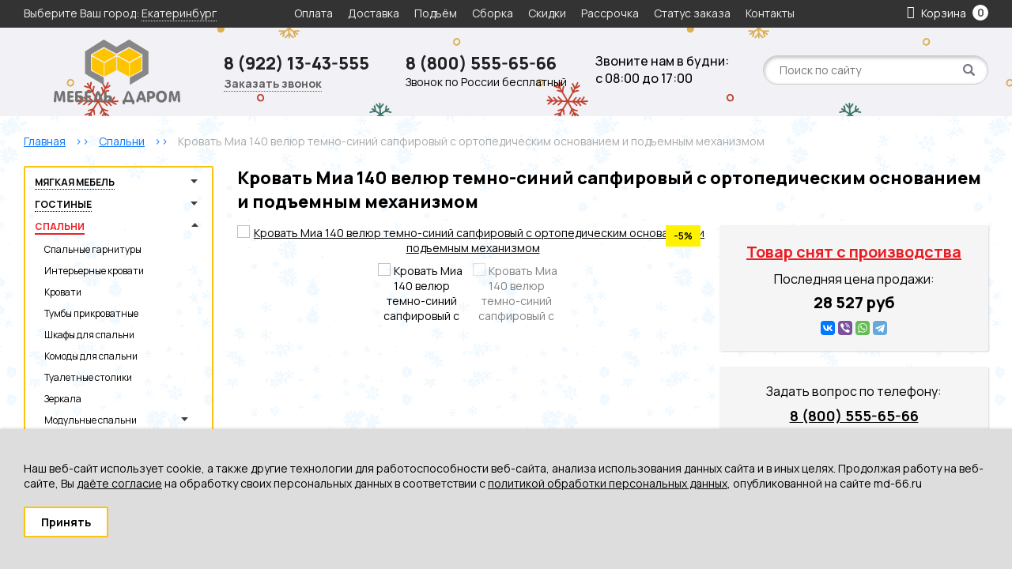

--- FILE ---
content_type: text/html; charset=UTF-8
request_url: https://md-66.ru/products/krovat-mia-140-tkan-temno-sinij-sapfirovyj-s-ortopedicheskim-osnovaniem-i-podemnym-mehanizmom
body_size: 17396
content:
<!DOCTYPE html>

<html prefix="og: http://ogp.me/ns#">
<head>
		<base href="https://md-66.ru/"/>
	<title>Кровать Миа 140 велюр темно-синий сапфировый с ортопедическим основанием и подъемным механизмом купить в Екатеринбурге на md-66.ru</title>
	
	
	<meta http-equiv="Content-Type" content="text/html; charset=UTF-8" />
	<meta name="description" content="Кровать Миа 140 велюр темно-синий сапфировый с ортопедическим основанием и подъемным механизмом купить по низкой цене в магазине Мебель Даром! Быстрая доставка в Екатеринбурге. Заказывайте на сайте или по телефону 8 (800) 555-65-66" />
	<meta name="keywords"    content="Кровать Миа 140 велюр темно-синий сапфировый с ортопедическим основанием и подъемным механизмом" />
	<meta name="viewport" content="width=device-width,initial-scale=1.0,user-scalable=no">
	
	
	<link rel="canonical" href="https://md-66.ru/products/krovat-mia-140-tkan-temno-sinij-sapfirovyj-s-ortopedicheskim-osnovaniem-i-podemnym-mehanizmom"/>	
	
		<meta property="og:site_name" content="интернет-магазин Мебель Даром"/>
		<meta property="og:locale" content="ru_RU"/>
		<meta property="og:url" content="https://md-66.ru/products/krovat-mia-140-tkan-temno-sinij-sapfirovyj-s-ortopedicheskim-osnovaniem-i-podemnym-mehanizmom"/>
            <meta property="og:type" content="article"/>
        <meta property="og:title" content="Кровать Миа 140 велюр темно-синий сапфировый с ортопедическим основанием и подъемным механизмом"/>
        <meta property="og:image" content="https://md-66.ru/files/products/krovat-mia-140-tkan-temno-sinij-sapfirovyj-s-ortopedicheskim-osnovaniem-i-podemnym-mehanizmom-40514.330x300.jpg?b37723abedaec1bfaee676dfea0b6293"/>
        <meta property="og:description" content='Кровать Миа 140 велюр темно-синий сапфировый с ортопедическим основанием и подъемным механизмом купить по низкой цене в магазине Мебель Даром! Быстрая доставка в Екатеринбурге. Заказывайте на сайте или по телефону 8 (800) 555-65-66'/>
        <link rel="image_src" href="https://md-66.ru/files/products/krovat-mia-140-tkan-temno-sinij-sapfirovyj-s-ortopedicheskim-osnovaniem-i-podemnym-mehanizmom-40514.330x300.jpg?b37723abedaec1bfaee676dfea0b6293"/>
		
	
	<link href="design/default/css/fontawesome.css?ver4" rel="stylesheet" type="text/css" media="screen"/>
	<link href="design/default/css/slick.css?ver5" rel="stylesheet" type="text/css" media="screen"/>
	<link href="design/default/css/style.css?ver43" rel="stylesheet" type="text/css" media="screen"/>
	<link href="design/default/css/filter.css?ver4" rel="stylesheet" type="text/css" media="screen"/>
	<link href="design/default/css/mobile.css?ver27" rel="stylesheet" type="text/css" media="screen"/>
	<link href="design/default/images/favicon.ico" rel="icon"          type="image/x-icon"/>
	<link href="design/default/images/favicon.ico" rel="shortcut icon" type="image/x-icon"/>
	<link href="design/default/css/fancybox_new.css" rel="stylesheet" type="text/css" media="screen"/>
	<link   href="js/baloon/css/baloon.css?ver1" rel="stylesheet" type="text/css" />
</head>
<body>
	<div class="wrapper">
		<header class="header">
	<div class="container">
		<div class="header__iconmobile header__iconmobileMenu desctop-none js-open-menu"><i class="fa fa-info"></i></div>
		<div class="header__iconmobile header__iconmobileCatalog desctop-none js-open-catalog"><i class="fa fa-bars"></i></div>
		<div class="header__iconmobile header__iconmobileSearch desctop-none js-open-search"><i class="fa fa-search"></i></div>
		<figure class="header__logo desctop-none">
			<a href="/">
				<img src="design/default/images/logo.png?v2" title="интернет-магазин Мебель Даром" alt="интернет-магазин Мебель Даром"/>
			</a>
		</figure>
		<div class="header__city mobile-none">Выберите Ваш город: <span class="js-city">Екатеринбург</span></div>
		<div class="nav__wrapper js-menu js-close-menu">
			<nav class="nav">
				<div class="nav__close desctop-none js-close-menu">Х</div>
																															<a class="nav__item " data-page="12" href="oplata">Оплата</a>
																																																																									<a class="nav__item " data-page="8" href="dostavka">Доставка</a>
																																	<a class="nav__item " data-page="17" href="podem">Подъём</a>
																																	<a class="nav__item " data-page="7" href="sborka">Сборка</a>
																																	<a class="nav__item " data-page="13" href="skidka">Скидки </a>
																																																					<a class="nav__item " data-page="16" href="v-kredit">Рассрочка</a>
																																	<a class="nav__item " data-page="10" href="status-zakaza">Статус заказа</a>
																																																																																																																																																																																																																																																																																	<a class="nav__item " data-page="6" href="contact">Контакты</a>
																																																																																																																																																																																																																																																																																																																																																																																											<div class="header__contacts desctop-none">
					<div class="header__city">Ваш город: <span class="js-city">Екатеринбург</span></div>
					<div class="header__recall js-callback desctop-none" onclick="ym(25564064, 'reachGoal', 'callme_click'); return true;">Заказать звонок</div>
				</div>
			</nav>
		</div>
		<div class="minicart" id="cart_informer">
				<div class="minicart__item">
		<i class="fa fa-shopping-bag"></i>
		<span class="minicart__head mobile-none">Корзина</span>
		<div class="minicart__count">
			0
		</div>
	</div>

		</div>
	</div>
</header>

<div class="headerMid">
	<div class="container">
		<figure class="header__logo mobile-none">
			<a href="/">
				<img src="design/default/images/logo.png" title="интернет-магазин Мебель Даром" alt="интернет-магазин Мебель Даром"/>
			</a>
		</figure>
					<div class="header__phone">
				<a class="header__phone-number" href="tel:8 (922) 13-43-555" onclick="ym(25564064, 'reachGoal', 'phone_header_click'); return true;">8 (922) 13-43-555</a>
				<div class="header__recall js-callback mobile-none" onclick="ym(25564064, 'reachGoal', 'callme_click'); return true;">Заказать звонок</div>
			</div>
							<div class="header__phone">
				<a class="header__phone-number" href="tel:8 (922) 13-43-555" onclick="ym(25564064, 'reachGoal', 'phone_header_click'); return true;">8 (800) 555-65-66</a>
				<span class="header__phone-text mobile-none">Звонок по России бесплатный</span>
			</div>
				<div class="header__timework mobile-none">
			<span>Звоните нам в будни:</span>
			<span>с 08:00 до 17:00</span>
		</div>
		<div id="search" class="search">
			<form action="products" class="search__form">
				<input class="search__input js-autocomlete" type="text" name="keyword" value="" placeholder="Поиск по сайту"/>
				<input class="search__button" value="" type="submit" />
			</form>
		</div>
	</div>
</div>
		<div class="main">
			
<!-- Хлебные крошки /-->
<div class="container">

		<div class="path" itemscope itemtype="http://schema.org/BreadcrumbList">
		<a class="path__item"  href="./" itemprop="itemListElement" itemscope itemtype="https://schema.org/ListItem">
			<div itemprop="item">
				<span itemprop="name">Главная</span>
				<meta itemprop="position" content="1">
			</div>
		</a>
								<div class="path__item-arrow">>></div>
			<a class="path__item" href="catalog/spalni" itemprop="itemListElement" itemscope itemtype="https://schema.org/ListItem">
				<div itemprop="item">
					<span itemprop="name">Спальни</span>
					<meta itemprop="position" content="2">
				</div>
			</a>
				<div class="path__item-arrow">>></div>
		<div class="path__item" itemprop="itemListElement" itemscope itemtype="https://schema.org/ListItem">
			<div itemprop="item">
				<span itemprop="name">Кровать Миа 140 велюр темно-синий сапфировый с ортопедическим основанием и подъемным механизмом</span>
				<meta itemprop="position" content="3">
			</div>
		</div>       
	</div>
	
	<div class="productpageTop">
		<div class="container-left">
			<div class="catalog__wrapper js-catalog js-close-catalog">
	<div class="catalogMenu">
		<div class="catalog__close desctop-none js-close-menu">Х</div>
		
																		
													<div class="catalogMenu__block">
								<a class="catalogMenu__Item" href="catalog/myagkaya-mebel" data-category="1">
																	Мягкая мебель
																</a>
																	<div class="catalogMenu__sub1">																
													<div class="catalogMenu__block">
								<a class="catalogMenu__Item" href="catalog/detskiye-divani" data-category="10">
																	Детские диваны
																</a>
																	<div class="catalogMenu__sub2">																
															
															
															
															
															
															
															
															
															
															
															
															
															
															
															
															
															
															
															
															
															
															
															
															
															
															</div>
									<div class="catalogMenu__icon js-catalog-show "></div>
															</div>
															
													<div class="catalogMenu__block">
								<a class="catalogMenu__Item" href="catalog/divany-pryamye" data-category="49">
																	Диваны прямые
																</a>
																	<div class="catalogMenu__sub2">																
															
															
															
															
															
															
															
															
															
															
															
															
															
															
															
															
															
															
															
															
															
															
															
															
															
															
															
															
															
															
															
															
															
															</div>
									<div class="catalogMenu__icon js-catalog-show "></div>
															</div>
															
													<div class="catalogMenu__block">
								<a class="catalogMenu__Item" href="catalog/divany-uglovye" data-category="50">
																	Диваны угловые
																</a>
																	<div class="catalogMenu__sub2">																
															
															
															
															
															
															
															
															
															
															
															
															
															
															
															
															
															
															
															
															
															
															
															
															
															</div>
									<div class="catalogMenu__icon js-catalog-show "></div>
															</div>
															
													<div class="catalogMenu__block">
								<a class="catalogMenu__Item" href="catalog/kresla-i-kresla-krovati" data-category="51">
																	Кресла и кресла-кровати
																</a>
																	<div class="catalogMenu__sub2">																
															
															
															
															
															
															
															
															
															
															
															
															
															
															
															
															
															
															
															
															
															
															
															
															
															
															
															
															</div>
									<div class="catalogMenu__icon js-catalog-show "></div>
															</div>
															
															
													<div class="catalogMenu__block">
								<a class="catalogMenu__Item" href="catalog/pufy" data-category="52">
																	Пуфы
																</a>
																	<div class="catalogMenu__sub2">																
															
															
															
															
															
															
															
															
															
															
															
															
															
															
															
															</div>
									<div class="catalogMenu__icon js-catalog-show "></div>
															</div>
															</div>
									<div class="catalogMenu__icon js-catalog-show "></div>
															</div>
															
													<div class="catalogMenu__block">
								<a class="catalogMenu__Item" href="catalog/gostiniye" data-category="2">
																	Гостиные
																</a>
																	<div class="catalogMenu__sub1">																
													<div class="catalogMenu__block">
								<a class="catalogMenu__Item" href="catalog/stenki" data-category="7">
																	Стенки в гостиную
																</a>
																	<div class="catalogMenu__sub2">																
															
															
															
															
															
															
															
															
															
															
															
															
															
															
															
															
															
															</div>
									<div class="catalogMenu__icon js-catalog-show "></div>
															</div>
															
													<div class="catalogMenu__block">
								<a class="catalogMenu__Item" href="catalog/tv-tumby" data-category="56">
																	ТВ-тумбы
																</a>
																	<div class="catalogMenu__sub2">																
															
															
															
															
															
															
															
															
															
															
															
															
															
															
															</div>
									<div class="catalogMenu__icon js-catalog-show "></div>
															</div>
															
													<div class="catalogMenu__block">
								<a class="catalogMenu__Item" href="catalog/shkafy" data-category="59">
																	Шкафы для гостиной
																</a>
																	<div class="catalogMenu__sub2">																
															
															
															
															
															
															
															
															
															
															
															
															
															
															
															
															
															
															
															
															
															
															
															
															
															</div>
									<div class="catalogMenu__icon js-catalog-show "></div>
															</div>
															
													<div class="catalogMenu__block">
								<a class="catalogMenu__Item" href="catalog/komody-dlya-gostinoj" data-category="60">
																	Комоды для гостиной
																</a>
																	<div class="catalogMenu__sub2">																
															
															
															
															
															
															
															
															
															
															
															
															
															
															
															
															
															
															
															
															</div>
									<div class="catalogMenu__icon js-catalog-show "></div>
															</div>
															
													<div class="catalogMenu__block">
								<a class="catalogMenu__Item" href="catalog/zhurnalnye-stoly-i-stoly-knizhki" data-category="57">
																	Журнальные столы и столы-книжки
																</a>
																	<div class="catalogMenu__sub2">																
															
															
															
															
															
															
															
															
															
															
															
															
															
															
															</div>
									<div class="catalogMenu__icon js-catalog-show "></div>
															</div>
															
													<div class="catalogMenu__block">
								<a class="catalogMenu__Item" href="catalog/modulnye-gostinye" data-category="55">
																	Модульные гостиные
																</a>
																	<div class="catalogMenu__sub2">																
													<div class="catalogMenu__block">
								<a class="catalogMenu__Item" href="catalog/modulnye-gostinye-bergen" data-category="691">
																	Bergen
																</a>
															</div>
															
													<div class="catalogMenu__block">
								<a class="catalogMenu__Item" href="catalog/modulnye-gostinye-livorno" data-category="687">
																	Livorno
																</a>
															</div>
															
													<div class="catalogMenu__block">
								<a class="catalogMenu__Item" href="catalog/modulnye-gostinye-summit" data-category="703">
																	Summit
																</a>
															</div>
															
													<div class="catalogMenu__block">
								<a class="catalogMenu__Item" href="catalog/modulnye-gostinye-virginia" data-category="689">
																	Virginia
																</a>
															</div>
															
													<div class="catalogMenu__block">
								<a class="catalogMenu__Item" href="catalog/modulnye-gostinye-alba" data-category="192">
																	Альба
																</a>
															</div>
															
													<div class="catalogMenu__block">
								<a class="catalogMenu__Item" href="catalog/alba-2" data-category="82">
																	Альба 2
																</a>
															</div>
															
													<div class="catalogMenu__block">
								<a class="catalogMenu__Item" href="catalog/modulnye-gostinye-alba-3" data-category="601">
																	Альба 3
																</a>
															</div>
															
													<div class="catalogMenu__block">
								<a class="catalogMenu__Item" href="catalog/modulnye-gostinye-archi" data-category="83">
																	Арчи
																</a>
															</div>
															
													<div class="catalogMenu__block">
								<a class="catalogMenu__Item" href="catalog/modulnye-gostinye-bruno" data-category="713">
																	Бруно
																</a>
															</div>
															
													<div class="catalogMenu__block">
								<a class="catalogMenu__Item" href="catalog/modulnye-gostinye-byanka" data-category="606">
																	Бьянка
																</a>
															</div>
															
													<div class="catalogMenu__block">
								<a class="catalogMenu__Item" href="catalog/modulnye-gostinye-bel" data-category="605">
																	Бэль
																</a>
															</div>
															
															
													<div class="catalogMenu__block">
								<a class="catalogMenu__Item" href="catalog/modulnye-gostinye-vajs" data-category="662">
																	Вайс
																</a>
															</div>
															
													<div class="catalogMenu__block">
								<a class="catalogMenu__Item" href="catalog/modulnye-gostinye-valensiya" data-category="711">
																	Валенсия
																</a>
															</div>
															
															
															
													<div class="catalogMenu__block">
								<a class="catalogMenu__Item" href="catalog/modulnye-gostinye-grinvich" data-category="607">
																	Гринвич
																</a>
															</div>
															
															
															
													<div class="catalogMenu__block">
								<a class="catalogMenu__Item" href="catalog/gostinaya-kioto" data-category="76">
																	Киото
																</a>
															</div>
															
													<div class="catalogMenu__block">
								<a class="catalogMenu__Item" href="catalog/modulnye-gostinye-lakki" data-category="602">
																	Лакки
																</a>
															</div>
															
													<div class="catalogMenu__block">
								<a class="catalogMenu__Item" href="catalog/modulnye-gostinye-liverpul" data-category="170">
																	Ливерпуль
																</a>
															</div>
															
													<div class="catalogMenu__block">
								<a class="catalogMenu__Item" href="catalog/modulnye-gostinye-lina" data-category="672">
																	Лина
																</a>
															</div>
															
													<div class="catalogMenu__block">
								<a class="catalogMenu__Item" href="catalog/modulnye-gostinye-lira" data-category="78">
																	Лира
																</a>
															</div>
															
													<div class="catalogMenu__block">
								<a class="catalogMenu__Item" href="catalog/modulnye-gostinye-manhetten" data-category="661">
																	Манхеттен
																</a>
															</div>
															
													<div class="catalogMenu__block">
								<a class="catalogMenu__Item" href="catalog/marion" data-category="2968">
																	Марион
																</a>
															</div>
															
															
													<div class="catalogMenu__block">
								<a class="catalogMenu__Item" href="catalog/modulnye-gostinye-marsel" data-category="714">
																	Марсель
																</a>
															</div>
															
															
													<div class="catalogMenu__block">
								<a class="catalogMenu__Item" href="catalog/modulnye-gostinye-mindal" data-category="655">
																	Миндаль
																</a>
															</div>
															
													<div class="catalogMenu__block">
								<a class="catalogMenu__Item" href="catalog/modulnye-gostinye-mone" data-category="696">
																	Монэ
																</a>
															</div>
															
													<div class="catalogMenu__block">
								<a class="catalogMenu__Item" href="catalog/modulnye-gostinye-muar" data-category="656">
																	Муар
																</a>
															</div>
															
													<div class="catalogMenu__block">
								<a class="catalogMenu__Item" href="catalog/modulnye-gostinye-nuar" data-category="799">
																	Нуар
																</a>
															</div>
															
													<div class="catalogMenu__block">
								<a class="catalogMenu__Item" href="catalog/modulnye-gostinye-oliviya" data-category="682">
																	Оливия
																</a>
															</div>
															
													<div class="catalogMenu__block">
								<a class="catalogMenu__Item" href="catalog/modulnye-gostinye-ostin" data-category="1018">
																	Остин
																</a>
															</div>
															
													<div class="catalogMenu__block">
								<a class="catalogMenu__Item" href="catalog/modulnye-gostinye-otis" data-category="717">
																	Отис
																</a>
															</div>
															
													<div class="catalogMenu__block">
								<a class="catalogMenu__Item" href="catalog/richford" data-category="2967">
																	Ричфорд
																</a>
															</div>
															
													<div class="catalogMenu__block">
								<a class="catalogMenu__Item" href="catalog/rokvud" data-category="2510">
																	Роквуд
																</a>
															</div>
															
													<div class="catalogMenu__block">
								<a class="catalogMenu__Item" href="catalog/modulnye-gostinye-sidnej" data-category="665">
																	Сидней
																</a>
															</div>
															
													<div class="catalogMenu__block">
								<a class="catalogMenu__Item" href="catalog/modulnye-gostinye-simpl" data-category="692">
																	Симпл
																</a>
															</div>
															
													<div class="catalogMenu__block">
								<a class="catalogMenu__Item" href="catalog/modulnye-gostinye-solerno" data-category="136">
																	Солерно
																</a>
															</div>
															
													<div class="catalogMenu__block">
								<a class="catalogMenu__Item" href="catalog/modulnye-gostinye-tajl" data-category="654">
																	Тайл
																</a>
															</div>
															
													<div class="catalogMenu__block">
								<a class="catalogMenu__Item" href="catalog/modulnye-gostinye-tehno" data-category="135">
																	Техно
																</a>
															</div>
															
													<div class="catalogMenu__block">
								<a class="catalogMenu__Item" href="catalog/modulnye-gostinye-triada" data-category="75">
																	Триада
																</a>
															</div>
															
													<div class="catalogMenu__block">
								<a class="catalogMenu__Item" href="catalog/modulnye-gostinye-truvor" data-category="668">
																	Трувор
																</a>
															</div>
															
															
													<div class="catalogMenu__block">
								<a class="catalogMenu__Item" href="catalog/folk" data-category="719">
																	Фолк
																</a>
															</div>
															
															
													<div class="catalogMenu__block">
								<a class="catalogMenu__Item" href="catalog/modulnye-gostinye-ejr" data-category="207">
																	Эйр
																</a>
															</div>
															
															
															
															
															
															
															
															
															
															
															
															
															
															
															
															
															
															
															
															
															
															
															
															
															
															
															</div>
									<div class="catalogMenu__icon js-catalog-show "></div>
															</div>
															</div>
									<div class="catalogMenu__icon js-catalog-show "></div>
															</div>
															
													<div class="catalogMenu__block">
								<a class="catalogMenu__Item catalogMenu__Item_selected catalogMenu__Item_drop js-selected-menu" href="catalog/spalni" data-category="4">
																	Спальни
																</a>
																	<div class="catalogMenu__sub1">																
													<div class="catalogMenu__block">
								<a class="catalogMenu__Item" href="catalog/spalnye-garnitury" data-category="554">
																	Спальные гарнитуры
																</a>
																	<div class="catalogMenu__sub2">																
															
															
															
															
															
															
															
															
															
															
															
															
															
															
															
															
															
															
															
															</div>
									<div class="catalogMenu__icon js-catalog-show "></div>
															</div>
															
													<div class="catalogMenu__block">
								<a class="catalogMenu__Item" href="catalog/interernye-krovati" data-category="53">
																	Интерьерные кровати
																</a>
																	<div class="catalogMenu__sub2">																
															
															
															
															
															
															
															
															
															
															
															
															
															
															
															
															
															
															
															
															
															
															
															
															
															
															
															
															
															
															</div>
									<div class="catalogMenu__icon js-catalog-show "></div>
															</div>
															
													<div class="catalogMenu__block">
								<a class="catalogMenu__Item" href="catalog/krovati" data-category="61">
																	Кровати
																</a>
																	<div class="catalogMenu__sub2">																
															
															
															
															
															
															
															
															
															
															
															
															
															
															
															
															
															
															
															
															
															
															
															
															
															
															
															
															
															
															
															</div>
									<div class="catalogMenu__icon js-catalog-show "></div>
															</div>
															
													<div class="catalogMenu__block">
								<a class="catalogMenu__Item" href="catalog/tumby-prikrovatnye" data-category="156">
																	Тумбы прикроватные
																</a>
																	<div class="catalogMenu__sub2">																
															
															
															
															
															
															
															
															
															
															
															
															
															
															
															
															
															
															
															</div>
									<div class="catalogMenu__icon js-catalog-show "></div>
															</div>
															
													<div class="catalogMenu__block">
								<a class="catalogMenu__Item" href="catalog/shkafy-dlya-spalni" data-category="62">
																	Шкафы для спальни
																</a>
																	<div class="catalogMenu__sub2">																
															
															
															
															
															
															
															
															
															
															
															
															
															
															
															
															
															
															
															
															
															
															</div>
									<div class="catalogMenu__icon js-catalog-show "></div>
															</div>
															
													<div class="catalogMenu__block">
								<a class="catalogMenu__Item" href="catalog/komody-dlya-spalni" data-category="63">
																	Комоды для спальни
																</a>
																	<div class="catalogMenu__sub2">																
															
															
															
															
															
															
															
															
															
															
															
															
															
															
															
															
															
															
															
															
															
															
															
															
															</div>
									<div class="catalogMenu__icon js-catalog-show "></div>
															</div>
															
													<div class="catalogMenu__block">
								<a class="catalogMenu__Item" href="catalog/tualetnye-stoliki" data-category="64">
																	Туалетные столики
																</a>
																	<div class="catalogMenu__sub2">																
															
															
															
															
															
															
															
															
															
															
															
															
															
															
															</div>
									<div class="catalogMenu__icon js-catalog-show "></div>
															</div>
															
													<div class="catalogMenu__block">
								<a class="catalogMenu__Item" href="catalog/zerkala" data-category="128">
																	Зеркала
																</a>
																	<div class="catalogMenu__sub2">																
															
															
															
															
															
															
															
															
															
															</div>
									<div class="catalogMenu__icon js-catalog-show "></div>
															</div>
															
													<div class="catalogMenu__block">
								<a class="catalogMenu__Item" href="catalog/modulniye-spalny" data-category="9">
																	Модульные спальни
																</a>
																	<div class="catalogMenu__sub2">																
													<div class="catalogMenu__block">
								<a class="catalogMenu__Item" href="catalog/modulnye-spalni-livorno" data-category="685">
																	Livorno
																</a>
															</div>
															
													<div class="catalogMenu__block">
								<a class="catalogMenu__Item" href="catalog/modulnye-spalni-summit" data-category="704">
																	Summit
																</a>
															</div>
															
													<div class="catalogMenu__block">
								<a class="catalogMenu__Item" href="catalog/modulnye-spalni-virginia" data-category="690">
																	Virginia
																</a>
															</div>
															
													<div class="catalogMenu__block">
								<a class="catalogMenu__Item" href="catalog/modulnye-spalni-ameli" data-category="162">
																	Амели
																</a>
															</div>
															
													<div class="catalogMenu__block">
								<a class="catalogMenu__Item" href="catalog/modulnye-spalni-amen" data-category="1849">
																	Амьен
																</a>
															</div>
															
													<div class="catalogMenu__block">
								<a class="catalogMenu__Item" href="catalog/modulnye-spalni-byanka" data-category="612">
																	Бьянка
																</a>
															</div>
															
													<div class="catalogMenu__block">
								<a class="catalogMenu__Item" href="catalog/modulnye-spalni-byudzhet" data-category="132">
																	Бюджет
																</a>
															</div>
															
													<div class="catalogMenu__block">
								<a class="catalogMenu__Item" href="catalog/modulnye-spalni-valensiya" data-category="666">
																	Валенсия
																</a>
															</div>
															
													<div class="catalogMenu__block">
								<a class="catalogMenu__Item" href="catalog/modulnye-spalni-vesta" data-category="609">
																	Веста
																</a>
															</div>
															
															
															
															
															
													<div class="catalogMenu__block">
								<a class="catalogMenu__Item" href="catalog/modulnye-spalni-lakki" data-category="171">
																	Лакки
																</a>
															</div>
															
															
															
													<div class="catalogMenu__block">
								<a class="catalogMenu__Item" href="catalog/modulnye-spalni-liverpul" data-category="611">
																	Ливерпуль
																</a>
															</div>
															
													<div class="catalogMenu__block">
								<a class="catalogMenu__Item" href="catalog/modulnye-spalni-linda" data-category="145">
																	Линда
																</a>
															</div>
															
													<div class="catalogMenu__block">
								<a class="catalogMenu__Item" href="catalog/modulnye-spalni-lira" data-category="87">
																	Лира
																</a>
															</div>
															
															
													<div class="catalogMenu__block">
								<a class="catalogMenu__Item" href="catalog/modulnye-spalni-malta" data-category="675">
																	Мальта
																</a>
															</div>
															
															
															
													<div class="catalogMenu__block">
								<a class="catalogMenu__Item" href="catalog/modulnye-spalni-musson" data-category="663">
																	Муссон
																</a>
															</div>
															
													<div class="catalogMenu__block">
								<a class="catalogMenu__Item" href="catalog/modulnye-spalni-neapol" data-category="673">
																	Неаполь
																</a>
															</div>
															
													<div class="catalogMenu__block">
								<a class="catalogMenu__Item" href="catalog/modulnye-spalni-nika" data-category="683">
																	Ника
																</a>
															</div>
															
													<div class="catalogMenu__block">
								<a class="catalogMenu__Item" href="catalog/modulnye-spalni-oliviya" data-category="678">
																	Оливия
																</a>
															</div>
															
													<div class="catalogMenu__block">
								<a class="catalogMenu__Item" href="catalog/modulnye-spalni-ostin" data-category="1017">
																	Остин
																</a>
															</div>
															
													<div class="catalogMenu__block">
								<a class="catalogMenu__Item" href="catalog/modulnye-spalni-rondo" data-category="134">
																	Рондо
																</a>
															</div>
															
															
													<div class="catalogMenu__block">
								<a class="catalogMenu__Item" href="catalog/modulnye-spalni-simpl" data-category="695">
																	Симпл
																</a>
															</div>
															
													<div class="catalogMenu__block">
								<a class="catalogMenu__Item" href="catalog/modulnye-spalni-solerno" data-category="137">
																	Солерно
																</a>
															</div>
															
															
													<div class="catalogMenu__block">
								<a class="catalogMenu__Item" href="catalog/tajl" data-category="86">
																	Тайл
																</a>
															</div>
															
													<div class="catalogMenu__block">
								<a class="catalogMenu__Item" href="catalog/modulnye-spalni-tehno" data-category="142">
																	Техно
																</a>
															</div>
															
													<div class="catalogMenu__block">
								<a class="catalogMenu__Item" href="catalog/modulnye-spalni-truvor" data-category="669">
																	Трувор
																</a>
															</div>
															
															
															
															
													<div class="catalogMenu__block">
								<a class="catalogMenu__Item" href="catalog/modulnye-spalni-folk" data-category="721">
																	Фолк
																</a>
															</div>
															
													<div class="catalogMenu__block">
								<a class="catalogMenu__Item" href="catalog/modulnye-spalni-ejr" data-category="180">
																	Эйр
																</a>
															</div>
															
															
															
															
															
															
															
															
															
															
															
															
															
															
															
															
															
															
															
															
															
															
															
															</div>
									<div class="catalogMenu__icon js-catalog-show "></div>
															</div>
															</div>
									<div class="catalogMenu__icon js-catalog-show "></div>
															</div>
															
													<div class="catalogMenu__block">
								<a class="catalogMenu__Item" href="catalog/detskaya-mebel" data-category="6">
																	Детские
																</a>
																	<div class="catalogMenu__sub1">																
													<div class="catalogMenu__block">
								<a class="catalogMenu__Item" href="catalog/detskie-komnaty" data-category="278">
																	Детские комнаты
																</a>
																	<div class="catalogMenu__sub2">																
															
															
															
															
															
															
															
															
															
															
															
															
															
															
															
															
															
															
															
															
															
															
															</div>
									<div class="catalogMenu__icon js-catalog-show "></div>
															</div>
															
													<div class="catalogMenu__block">
								<a class="catalogMenu__Item" href="catalog/detskie-krovati" data-category="66">
																	Детские кровати
																</a>
																	<div class="catalogMenu__sub2">																
															
													<div class="catalogMenu__block">
								<a class="catalogMenu__Item" href="catalog/dvuhyarusnye-detskie-krovati" data-category="280">
																	Двухъярусные
																</a>
																	<div class="catalogMenu__sub3">					</div>
									<div class="catalogMenu__icon js-catalog-show "></div>
															</div>
															
													<div class="catalogMenu__block">
								<a class="catalogMenu__Item" href="catalog/detskie-odnospalnye-krovati" data-category="281">
																	Односпальные
																</a>
																	<div class="catalogMenu__sub3">					</div>
									<div class="catalogMenu__icon js-catalog-show "></div>
															</div>
															
															
															
															
															
															
															
															
															
															
															
															
															
															
															
															
															
															
															
															
															
															
															
															</div>
									<div class="catalogMenu__icon js-catalog-show "></div>
															</div>
															
													<div class="catalogMenu__block">
								<a class="catalogMenu__Item" href="catalog/detskie-kresla" data-category="67">
																	Детские компьютерные кресла
																</a>
																	<div class="catalogMenu__sub2">																
															
															
															
															
															
															
															
															
															
															</div>
									<div class="catalogMenu__icon js-catalog-show "></div>
															</div>
															
													<div class="catalogMenu__block">
								<a class="catalogMenu__Item" href="catalog/divanchiki-detskie" data-category="68">
																	Детские диванчики
																</a>
																	<div class="catalogMenu__sub2">																
															
															
															
															
															
															
															</div>
									<div class="catalogMenu__icon js-catalog-show "></div>
															</div>
															
													<div class="catalogMenu__block">
								<a class="catalogMenu__Item" href="catalog/modulnie-detskie-komnati" data-category="12">
																	Модульные детские комнаты
																</a>
																	<div class="catalogMenu__sub2">																
													<div class="catalogMenu__block">
								<a class="catalogMenu__Item" href="catalog/modulnye-detskie-komnaty-summit" data-category="702">
																	Summit
																</a>
															</div>
															
													<div class="catalogMenu__block">
								<a class="catalogMenu__Item" href="catalog/modulnye-detskie-komnaty-akvarel" data-category="699">
																	Акварель
																</a>
															</div>
															
													<div class="catalogMenu__block">
								<a class="catalogMenu__Item" href="catalog/modulnye-detskie-komnaty-alfa" data-category="652">
																	Альфа
																</a>
															</div>
															
															
													<div class="catalogMenu__block">
								<a class="catalogMenu__Item" href="catalog/modulnye-detskie-komnaty-banni" data-category="706">
																	Банни
																</a>
															</div>
															
															
															
													<div class="catalogMenu__block">
								<a class="catalogMenu__Item" href="catalog/modulnye-detskie-komnaty-vudi" data-category="614">
																	Вуди
																</a>
															</div>
															
															
													<div class="catalogMenu__block">
								<a class="catalogMenu__Item" href="catalog/modulnye-detskie-komnaty-gudvin" data-category="653">
																	Гудвин
																</a>
															</div>
															
													<div class="catalogMenu__block">
								<a class="catalogMenu__Item" href="catalog/modulnye-detskie-komnaty-dzhastin" data-category="1016">
																	Джастин
																</a>
															</div>
															
															
													<div class="catalogMenu__block">
								<a class="catalogMenu__Item" href="catalog/modulnye-detskie-komnaty-indigo" data-category="615">
																	Индиго
																</a>
															</div>
															
													<div class="catalogMenu__block">
								<a class="catalogMenu__Item" href="catalog/modulnye-detskie-komnaty-lilu" data-category="676">
																	Лилу
																</a>
															</div>
															
													<div class="catalogMenu__block">
								<a class="catalogMenu__Item" href="catalog/modulnye-detskie-komnaty-linda" data-category="618">
																	Линда
																</a>
															</div>
															
													<div class="catalogMenu__block">
								<a class="catalogMenu__Item" href="catalog/modulnye-detskie-komnaty-marvel" data-category="1961">
																	Марвэл
																</a>
															</div>
															
													<div class="catalogMenu__block">
								<a class="catalogMenu__Item" href="catalog/modulnye-detskie-komnaty-morti" data-category="710">
																	Морти
																</a>
															</div>
															
													<div class="catalogMenu__block">
								<a class="catalogMenu__Item" href="catalog/modulnye-detskie-komnaty-nika" data-category="91">
																	Ника
																</a>
															</div>
															
															
													<div class="catalogMenu__block">
								<a class="catalogMenu__Item" href="catalog/modulnye-detskie-komnaty-oliviya" data-category="679">
																	Оливия
																</a>
															</div>
															
													<div class="catalogMenu__block">
								<a class="catalogMenu__Item" href="catalog/modulnye-detskie-komnaty-rouz" data-category="660">
																	Роуз
																</a>
															</div>
															
													<div class="catalogMenu__block">
								<a class="catalogMenu__Item" href="catalog/modulnye-detskie-komnaty-simpl" data-category="718">
																	Симпл
																</a>
															</div>
															
													<div class="catalogMenu__block">
								<a class="catalogMenu__Item" href="catalog/modulnye-detskie-komnaty-tetris" data-category="619">
																	Тетрис
																</a>
															</div>
															
													<div class="catalogMenu__block">
								<a class="catalogMenu__Item" href="catalog/modulnye-detskie-komnaty-tetris-1" data-category="92">
																	Тетрис 1
																</a>
															</div>
															
															
													<div class="catalogMenu__block">
								<a class="catalogMenu__Item" href="catalog/modulnye-detskie-komnaty-toronto" data-category="708">
																	Торонто
																</a>
															</div>
															
													<div class="catalogMenu__block">
								<a class="catalogMenu__Item" href="catalog/modulnye-detskie-komnaty-una" data-category="664">
																	Уна
																</a>
															</div>
															
													<div class="catalogMenu__block">
								<a class="catalogMenu__Item" href="catalog/modulnye-detskie-komnaty-fank" data-category="700">
																	Фанк
																</a>
															</div>
															
													<div class="catalogMenu__block">
								<a class="catalogMenu__Item" href="catalog/modulnye-detskie-komnaty-florentsiya" data-category="616">
																	Флоренция
																</a>
															</div>
															
													<div class="catalogMenu__block">
								<a class="catalogMenu__Item" href="catalog/modulnye-detskie-komnaty-eliot" data-category="1019">
																	Элиот
																</a>
															</div>
															
													<div class="catalogMenu__block">
								<a class="catalogMenu__Item" href="catalog/modulnye-detskie-komnaty-ejp" data-category="707">
																	Эйп
																</a>
															</div>
															
															
															
															
															
															
															
															
															
															
															
															
															
															
															
															
															
															
															
															
															
															
															
															
															</div>
									<div class="catalogMenu__icon js-catalog-show "></div>
															</div>
															</div>
									<div class="catalogMenu__icon js-catalog-show "></div>
															</div>
															
													<div class="catalogMenu__block">
								<a class="catalogMenu__Item" href="catalog/matrasy" data-category="102">
																	Матрасы
																</a>
																	<div class="catalogMenu__sub1">																
													<div class="catalogMenu__block">
								<a class="catalogMenu__Item" href="catalog/detskie-matrasy-kids" data-category="112">
																	Детские матрасы Kid&#039;s
																</a>
															</div>
															
													<div class="catalogMenu__block">
								<a class="catalogMenu__Item" href="catalog/matrasy-classic" data-category="113">
																	Classic
																</a>
															</div>
															
													<div class="catalogMenu__block">
								<a class="catalogMenu__Item" href="catalog/matrasy-sonrise" data-category="103">
																	СонRise
																</a>
															</div>
															
													<div class="catalogMenu__block">
								<a class="catalogMenu__Item" href="catalog/matrasy-modern" data-category="111">
																	Modern
																</a>
															</div>
															
													<div class="catalogMenu__block">
								<a class="catalogMenu__Item" href="catalog/matrasy-elite" data-category="114">
																	Elite
																</a>
															</div>
															
													<div class="catalogMenu__block">
								<a class="catalogMenu__Item" href="catalog/matrasy-ultra" data-category="118">
																	Ultra
																</a>
															</div>
															
													<div class="catalogMenu__block">
								<a class="catalogMenu__Item" href="catalog/matrasy-princess" data-category="115">
																	Princess
																</a>
															</div>
															
													<div class="catalogMenu__block">
								<a class="catalogMenu__Item" href="catalog/matrasy-concordia" data-category="163">
																	Concordia
																</a>
															</div>
															
													<div class="catalogMenu__block">
								<a class="catalogMenu__Item" href="catalog/rulonnye-matrasy" data-category="117">
																	Рулонные матрасы
																</a>
															</div>
															
													<div class="catalogMenu__block">
								<a class="catalogMenu__Item" href="catalog/aksessuary-dlya-sna" data-category="116">
																	Аксессуары
																</a>
															</div>
															
															
															
															
															
															
															
															
															
															
															
															
															
															
															
															
															
															
															</div>
									<div class="catalogMenu__icon js-catalog-show "></div>
															</div>
															
													<div class="catalogMenu__block">
								<a class="catalogMenu__Item" href="catalog/ofisniye-kresla-stulya" data-category="3">
																	Кресла и стулья
																</a>
																	<div class="catalogMenu__sub1">																
													<div class="catalogMenu__block">
								<a class="catalogMenu__Item" href="catalog/kresla-ultra" data-category="8">
																	Кресла руководителя Ультра
																</a>
																	<div class="catalogMenu__sub2">																
															
															
															
															
															
															
															
															
															
															</div>
									<div class="catalogMenu__icon js-catalog-show "></div>
															</div>
															
													<div class="catalogMenu__block">
								<a class="catalogMenu__Item" href="catalog/kresla_rukovoditelya" data-category="11">
																	Кресла руководителя
																</a>
																	<div class="catalogMenu__sub2">																
															
															
															
															
															
															
															
															
															
															
															
															
															</div>
									<div class="catalogMenu__icon js-catalog-show "></div>
															</div>
															
													<div class="catalogMenu__block">
								<a class="catalogMenu__Item" href="catalog/kresla_operatora" data-category="14">
																	Кресла оператора
																</a>
																	<div class="catalogMenu__sub2">																
															
															
															
															
															
															
															
															</div>
									<div class="catalogMenu__icon js-catalog-show "></div>
															</div>
															
															
													<div class="catalogMenu__block">
								<a class="catalogMenu__Item" href="catalog/komplektuyuschie-dlya-kresel-i-stulev" data-category="130">
																	Комплектующие
																</a>
															</div>
															
															
															
															
															
															
															
															
															
															
															
															
															
															
															
															
															</div>
									<div class="catalogMenu__icon js-catalog-show "></div>
															</div>
															
													<div class="catalogMenu__block">
								<a class="catalogMenu__Item" href="catalog/kuhonnye-garnitury" data-category="43">
																	Кухонные гарнитуры
																</a>
																	<div class="catalogMenu__sub1">																
													<div class="catalogMenu__block">
								<a class="catalogMenu__Item" href="catalog/modulnye-kuhni" data-category="98">
																	Модульные кухни
																</a>
																	<div class="catalogMenu__sub2">																
													<div class="catalogMenu__block">
								<a class="catalogMenu__Item" href="catalog/standart" data-category="131">
																	Стандарт
																</a>
															</div>
															
													<div class="catalogMenu__block">
								<a class="catalogMenu__Item" href="catalog/standart-eko" data-category="139">
																	Стандарт-ЭКО
																</a>
															</div>
															
															
													<div class="catalogMenu__block">
								<a class="catalogMenu__Item" href="catalog/katrin" data-category="99">
																	Катрин
																</a>
															</div>
															
													<div class="catalogMenu__block">
								<a class="catalogMenu__Item" href="catalog/sandra" data-category="110">
																	Сандра
																</a>
															</div>
															
													<div class="catalogMenu__block">
								<a class="catalogMenu__Item" href="catalog/silviya" data-category="100">
																	Сильвия
																</a>
															</div>
															
													<div class="catalogMenu__block">
								<a class="catalogMenu__Item" href="catalog/emili" data-category="101">
																	Эмили
																</a>
															</div>
															
															
															
															
															</div>
									<div class="catalogMenu__icon js-catalog-show "></div>
															</div>
															
													<div class="catalogMenu__block">
								<a class="catalogMenu__Item" href="catalog/pryamye-kuhni" data-category="95">
																	Прямые кухни
																</a>
															</div>
															
													<div class="catalogMenu__block">
								<a class="catalogMenu__Item" href="catalog/uglovye-kuhni" data-category="96">
																	Угловые кухни
																</a>
															</div>
															
													<div class="catalogMenu__block">
								<a class="catalogMenu__Item" href="catalog/komplektuyuschie-dlya-kuhni" data-category="97">
																	Комплектующие для кухни
																</a>
																	<div class="catalogMenu__sub2">																
															
													<div class="catalogMenu__block">
								<a class="catalogMenu__Item" href="catalog/mojki-nakladnye" data-category="147">
																	Мойки накладные
																</a>
															</div>
															
															
															
													<div class="catalogMenu__block">
								<a class="catalogMenu__Item" href="catalog/posudosushiteli" data-category="123">
																	Посудосушители
																</a>
															</div>
															
															
													<div class="catalogMenu__block">
								<a class="catalogMenu__Item" href="catalog/profil-dlya-kuhni" data-category="120">
																	Профиль для кухни
																</a>
															</div>
															
													<div class="catalogMenu__block">
								<a class="catalogMenu__Item" href="catalog/stenovye-paneli" data-category="121">
																	Стеновые панели
																</a>
															</div>
															
													<div class="catalogMenu__block">
								<a class="catalogMenu__Item" href="catalog/plintusy-dlya-kuhni" data-category="122">
																	Плинтусы
																</a>
															</div>
															</div>
									<div class="catalogMenu__icon js-catalog-show "></div>
															</div>
															</div>
									<div class="catalogMenu__icon js-catalog-show "></div>
															</div>
															
															
													<div class="catalogMenu__block">
								<a class="catalogMenu__Item" href="catalog/mebel-dlya-prihozhej" data-category="5">
																	Мебель для прихожей
																</a>
																	<div class="catalogMenu__sub1">																
													<div class="catalogMenu__block">
								<a class="catalogMenu__Item" href="catalog/prihozhiye" data-category="32">
																	Прихожие
																</a>
																	<div class="catalogMenu__sub2">																
															
															
															
															
															
															
															
															
															
															
															
															
															
															
															
															
															
															
															
															</div>
									<div class="catalogMenu__icon js-catalog-show "></div>
															</div>
															
													<div class="catalogMenu__block">
								<a class="catalogMenu__Item" href="catalog/shkafy-prihozhiye" data-category="65">
																	Шкафы для прихожих
																</a>
																	<div class="catalogMenu__sub2">																
															
															
															
															
															
															
															
															
															
															</div>
									<div class="catalogMenu__icon js-catalog-show "></div>
															</div>
															
													<div class="catalogMenu__block">
								<a class="catalogMenu__Item" href="catalog/tumby-obuvniye" data-category="33">
																	Тумбы для обуви
																</a>
																	<div class="catalogMenu__sub2">																
															
															
															
															
															
															
															</div>
									<div class="catalogMenu__icon js-catalog-show "></div>
															</div>
															
													<div class="catalogMenu__block">
								<a class="catalogMenu__Item" href="catalog/veshalki" data-category="129">
																	Вешалки
																</a>
															</div>
															
													<div class="catalogMenu__block">
								<a class="catalogMenu__Item" href="catalog/modulniye-prihozhiye" data-category="13">
																	Модульные прихожие
																</a>
																	<div class="catalogMenu__sub2">																
													<div class="catalogMenu__block">
								<a class="catalogMenu__Item" href="catalog/modulnye-prihozhie-livorno" data-category="686">
																	Livorno
																</a>
															</div>
															
													<div class="catalogMenu__block">
								<a class="catalogMenu__Item" href="catalog/modulnye-prihozhie-summit" data-category="705">
																	Summit
																</a>
															</div>
															
													<div class="catalogMenu__block">
								<a class="catalogMenu__Item" href="catalog/modulnye-prihozhie-virginia" data-category="688">
																	Virginia
																</a>
															</div>
															
													<div class="catalogMenu__block">
								<a class="catalogMenu__Item" href="catalog/modulnye-prihozhie-byudzhet" data-category="627">
																	Бюджет
																</a>
															</div>
															
													<div class="catalogMenu__block">
								<a class="catalogMenu__Item" href="catalog/modulnye-prihozhie-gloriya" data-category="93">
																	Глория
																</a>
															</div>
															
													<div class="catalogMenu__block">
								<a class="catalogMenu__Item" href="catalog/modulnye-prihozhie-grand" data-category="181">
																	Гранд
																</a>
															</div>
															
															
													<div class="catalogMenu__block">
								<a class="catalogMenu__Item" href="catalog/modulnye-prihozhie-kraft" data-category="697">
																	Крафт
																</a>
															</div>
															
													<div class="catalogMenu__block">
								<a class="catalogMenu__Item" href="catalog/modulnye-prihozhie-kuba" data-category="165">
																	Куба
																</a>
															</div>
															
													<div class="catalogMenu__block">
								<a class="catalogMenu__Item" href="catalog/modulnye-prihozhie-lajn" data-category="621">
																	Лайн
																</a>
															</div>
															
															
													<div class="catalogMenu__block">
								<a class="catalogMenu__Item" href="catalog/modulnye-prihozhie-lakki" data-category="172">
																	Лакки
																</a>
															</div>
															
													<div class="catalogMenu__block">
								<a class="catalogMenu__Item" href="catalog/modulnye-prihozhie-liverpul" data-category="169">
																	Ливерпуль
																</a>
															</div>
															
													<div class="catalogMenu__block">
								<a class="catalogMenu__Item" href="catalog/modulnye-prihozhie-linda" data-category="623">
																	Линда
																</a>
															</div>
															
															
															
													<div class="catalogMenu__block">
								<a class="catalogMenu__Item" href="catalog/modulnye-prihozhie-nika" data-category="674">
																	Ника
																</a>
															</div>
															
													<div class="catalogMenu__block">
								<a class="catalogMenu__Item" href="catalog/modulnye-prihozhie-norton" data-category="709">
																	Нортон
																</a>
															</div>
															
													<div class="catalogMenu__block">
								<a class="catalogMenu__Item" href="catalog/evora-pri" data-category="177">
																	Нэкст
																</a>
															</div>
															
													<div class="catalogMenu__block">
								<a class="catalogMenu__Item" href="catalog/modulnye-prihozhie-oktava" data-category="716">
																	Октава
																</a>
															</div>
															
													<div class="catalogMenu__block">
								<a class="catalogMenu__Item" href="catalog/modulnye-prihozhie-oliviya" data-category="681">
																	Оливия
																</a>
															</div>
															
													<div class="catalogMenu__block">
								<a class="catalogMenu__Item" href="catalog/modulnye-prihozhie-ostin" data-category="715">
																	Остин
																</a>
															</div>
															
													<div class="catalogMenu__block">
								<a class="catalogMenu__Item" href="catalog/modulnye-prihozhie-santi" data-category="712">
																	Санти
																</a>
															</div>
															
													<div class="catalogMenu__block">
								<a class="catalogMenu__Item" href="catalog/modulnye-prihozhie-sidnej" data-category="625">
																	Сидней
																</a>
															</div>
															
													<div class="catalogMenu__block">
								<a class="catalogMenu__Item" href="catalog/modulnye-prihozhie-simpl" data-category="693">
																	Симпл
																</a>
															</div>
															
													<div class="catalogMenu__block">
								<a class="catalogMenu__Item" href="catalog/modulnye-prihozhie-solerno" data-category="138">
																	Солерно
																</a>
															</div>
															
													<div class="catalogMenu__block">
								<a class="catalogMenu__Item" href="catalog/modulnye-prihozhie-strong" data-category="698">
																	Стронг
																</a>
															</div>
															
													<div class="catalogMenu__block">
								<a class="catalogMenu__Item" href="catalog/modulnye-prihozhie-truvor" data-category="670">
																	Трувор
																</a>
															</div>
															
													<div class="catalogMenu__block">
								<a class="catalogMenu__Item" href="catalog/modulnye-prihozhie-chili" data-category="161">
																	Чили
																</a>
															</div>
															
													<div class="catalogMenu__block">
								<a class="catalogMenu__Item" href="catalog/modulnye-prihozhie-yunona" data-category="168">
																	Юнона
																</a>
															</div>
															
													<div class="catalogMenu__block">
								<a class="catalogMenu__Item" href="catalog/modulnye-prihozhie-folk" data-category="720">
																	Фолк
																</a>
															</div>
															
													<div class="catalogMenu__block">
								<a class="catalogMenu__Item" href="catalog/modulnye-prihozhie-ejr" data-category="94">
																	Эйр
																</a>
															</div>
															
															
															
															
															
															
															
															
															
															
															
															
															
															
															
															
															
															
															
															
															
															
															</div>
									<div class="catalogMenu__icon js-catalog-show "></div>
															</div>
															</div>
									<div class="catalogMenu__icon js-catalog-show "></div>
															</div>
															
													<div class="catalogMenu__block">
								<a class="catalogMenu__Item" href="catalog/komody" data-category="44">
																	Комоды
																</a>
																	<div class="catalogMenu__sub1">																
															
															
															
															
															
															
															
															
															
															
															
															
															
															
															
															
															</div>
									<div class="catalogMenu__icon js-catalog-show "></div>
															</div>
															
													<div class="catalogMenu__block">
								<a class="catalogMenu__Item" href="catalog/stoly" data-category="45">
																	Кабинеты и столы
																</a>
																	<div class="catalogMenu__sub1">																
													<div class="catalogMenu__block">
								<a class="catalogMenu__Item" href="catalog/rabochie-kabinety" data-category="202">
																	Рабочие кабинеты
																</a>
																	<div class="catalogMenu__sub2">																
													<div class="catalogMenu__block">
								<a class="catalogMenu__Item" href="catalog/bazis-domashnij-ofis" data-category="659">
																	Базис Домашний офис
																</a>
															</div>
															
													<div class="catalogMenu__block">
								<a class="catalogMenu__Item" href="catalog/boston-domashnij-ofis" data-category="182">
																	Бостон Домашний офис
																</a>
															</div>
															
															
															
													<div class="catalogMenu__block">
								<a class="catalogMenu__Item" href="catalog/madera-domashnij-ofis" data-category="81">
																	Мадэра Домашний офис
																</a>
															</div>
															
													<div class="catalogMenu__block">
								<a class="catalogMenu__Item" href="catalog/ostin-domashnij-ofis" data-category="2511">
																	Остин Домашний офис
																</a>
															</div>
															
															
													<div class="catalogMenu__block">
								<a class="catalogMenu__Item" href="catalog/simpl-domashnij-ofis" data-category="694">
																	Симпл Домашний офис
																</a>
															</div>
															
													<div class="catalogMenu__block">
								<a class="catalogMenu__Item" href="catalog/truvor-domashnij-ofis" data-category="667">
																	Трувор Домашний офис
																</a>
															</div>
															</div>
									<div class="catalogMenu__icon js-catalog-show "></div>
															</div>
															
													<div class="catalogMenu__block">
								<a class="catalogMenu__Item" href="catalog/computernie-stoli" data-category="36">
																	Компьютерные столы
																</a>
																	<div class="catalogMenu__sub2">																
															
															
															
															
															
															
															
															
															
															
															
															
															
															</div>
									<div class="catalogMenu__icon js-catalog-show "></div>
															</div>
															
													<div class="catalogMenu__block">
								<a class="catalogMenu__Item" href="catalog/stoly-knizhki" data-category="69">
																	Столы-книжки
																</a>
															</div>
															
													<div class="catalogMenu__block">
								<a class="catalogMenu__Item" href="catalog/zhurnalnye-stoly" data-category="70">
																	Журнальные столы
																</a>
																	<div class="catalogMenu__sub2">																
															
															
															
															
															
															
															
															</div>
									<div class="catalogMenu__icon js-catalog-show "></div>
															</div>
															
													<div class="catalogMenu__block">
								<a class="catalogMenu__Item" href="catalog/pismennye-stoly" data-category="1847">
																	Письменные столы
																</a>
															</div>
															</div>
									<div class="catalogMenu__icon js-catalog-show "></div>
															</div>
															
													<div class="catalogMenu__block">
								<a class="catalogMenu__Item" href="catalog/polki-i-stellazhi" data-category="46">
																	Полки и стеллажи
																</a>
																	<div class="catalogMenu__sub1">																
													<div class="catalogMenu__block">
								<a class="catalogMenu__Item" href="catalog/polki" data-category="37">
																	Полки
																</a>
																	<div class="catalogMenu__sub2">																
															
															
															
															
															
															
															
															
															
															
															
															</div>
									<div class="catalogMenu__icon js-catalog-show "></div>
															</div>
															
													<div class="catalogMenu__block">
								<a class="catalogMenu__Item" href="catalog/stellazhy" data-category="72">
																	Стеллажи
																</a>
																	<div class="catalogMenu__sub2">																
															
															
															
															
															
															
															
															
															
															
															
															
															
															
															
															
															
															</div>
									<div class="catalogMenu__icon js-catalog-show "></div>
															</div>
															</div>
									<div class="catalogMenu__icon js-catalog-show "></div>
															</div>
															
															
															
															
															
															
															
	</div>
</div>

<span id="uicompare"></span>
<div id="compare_informer">
	</div>


		</div>
		<div class="container-right">
		<div itemscope itemtype="http://schema.org/Product" class="js-product">
			<h1 itemprop="name" data-product="5088">Кровать Миа 140 велюр темно-синий сапфировый с ортопедическим основанием и подъемным механизмом</h1>
			<div class="productpage__block clearfix">
				<div class="productpage__imagesBlock">
											<div class="productpage__image image ">
							<div class="productpage__imageSlider js-productpage-images1">
																	<a href="/files/originals/krovat-mia-140-tkan-temno-sinij-sapfirovyj-s-ortopedicheskim-osnovaniem-i-podemnym-mehanizmom-40514.jpg" class="zoom"  data-fancybox="group" >
										<img itemprop="image" src="https://md-66.ru/files/products/krovat-mia-140-tkan-temno-sinij-sapfirovyj-s-ortopedicheskim-osnovaniem-i-podemnym-mehanizmom-40514.600x450.jpg?02d7dfdd650d9518d2f2a5c8f1bd85f2" alt="Кровать Миа 140 велюр темно-синий сапфировый с ортопедическим основанием и подъемным механизмом" />
									</a>
																	<a href="/files/originals/krovat-mia-140-tkan-temno-sinij-sapfirovyj-s-ortopedicheskim-osnovaniem-i-podemnym-mehanizmom-40513.jpg" class="zoom"  data-fancybox="group" >
										<img itemprop="image" src="https://md-66.ru/files/products/krovat-mia-140-tkan-temno-sinij-sapfirovyj-s-ortopedicheskim-osnovaniem-i-podemnym-mehanizmom-40513.600x450.jpg?a51d2f09cda8ef85bd82f4518ed6bd23" alt="Кровать Миа 140 велюр темно-синий сапфировый с ортопедическим основанием и подъемным механизмом" />
									</a>
															</div>
							<div class="product__icons">
																																															</div>
															<div class="product__icon product__icon_discount">-5%</div>
													</div>
																<div class="productpage__images js-productpage-images2">
															<div class="productpage__images-item">
									<img src="https://md-66.ru/files/products/krovat-mia-140-tkan-temno-sinij-sapfirovyj-s-ortopedicheskim-osnovaniem-i-podemnym-mehanizmom-40514.100x75.jpg?21dc205c4ae08b2a52afdef7331d878d" alt="Кровать Миа 140 велюр темно-синий сапфировый с ортопедическим основанием и подъемным механизмом" />
								</div>
															<div class="productpage__images-item">
									<img src="https://md-66.ru/files/products/krovat-mia-140-tkan-temno-sinij-sapfirovyj-s-ortopedicheskim-osnovaniem-i-podemnym-mehanizmom-40513.100x75.jpg?5ddf57cee2728a6dcf87458fb821a2df" alt="Кровать Миа 140 велюр темно-синий сапфировый с ортопедическим основанием и подъемным механизмом" />
								</div>
													</div>
									</div>
								<div class="productpage__right">
					<div class="productpage__info productpage__info_inactive">
						<div class="productpage__inactive">Товар снят с производства</div>
						<div class="productpage__prices" itemprop="offers" itemscope itemtype="http://schema.org/Offer">
							<div class="productpage__pricesText">Последняя цена продажи: </div>
							<span class="productpage__price productpage__price_inactive js-new-price" itemprop="price" content="28527.00">28 527
								<span itemprop="priceCurrency" content="RUB"> руб</span>
							</span>
							<meta itemprop="availability" content="OutOfStock">
						</div>						
						<div class="ya-share2" data-services="vkontakte,viber,whatsapp,telegram" data-size="s"></div>
					</div>
					<div class="productpage__info">
						<div class="productpage__infoText">Задать вопрос по телефону:</div>
						<a class="productpage__infoPhone" href="tel:8 (800) 555-65-66">8 (800) 555-65-66</a>
						<div class="productpage__infoText">Либо напишите нам на почту:</div>
						<a class="productpage__infoPhone" href="mailto:info@md-66.ru">info@md-66.ru</a>
					</div>
				</div>	
								
				
			</div>
			<div class="tabs clearfix">
				<div class="tabs__header js-tabs">
											<div data-tab="4" class="tabs__elem js-tabs-elem">Видео</div>
																<div data-tab="1" class="tabs__elem js-tabs-elem">Характеристики</div>
																<div data-tab="2" class="tabs__elem js-tabs-elem">Описание</div>
																										<div data-tab="6" class="tabs__elem js-tabs-elem">Товары из серии</div>
																<div data-tab="7" class="tabs__elem js-tabs-elem">Похожие товары</div>
															<div class="tabs__line"></div>
				</div>
				
									<div class="tabs__body js-tabs-body js-tabs-body4">
						<div class="productpage__description">
							<p><iframe width="560" height="315" src="https://www.youtube.com/embed/W10pcPTMkSI" frameborder="0" allow="accelerometer; autoplay; clipboard-write; encrypted-media; gyroscope; picture-in-picture" allowfullscreen=""></iframe></p><p><iframe width="560" height="315" src="https://www.youtube.com/embed/R9a8ufjWl50" title="YouTube video player" frameborder="0" allow="accelerometer; autoplay; clipboard-write; encrypted-media; gyroscope; picture-in-picture" allowfullscreen=""></iframe></p>
						</div>
					</div>
								
								<div class="tabs__body js-tabs-body js-tabs-body1">
					<div class="productfeatures clearfix">
												<div class="productfeatures__item">
							<div class="productfeatures__name">Ширина (см)</div>
							<div class="productfeatures__val">165.00</div>
						</div>
																		<div class="productfeatures__item">
							<div class="productfeatures__name">Глубина (см)</div>
							<div class="productfeatures__val">216.00</div>
						</div>
																		<div class="productfeatures__item">
							<div class="productfeatures__name">Высота (см)</div>
							<div class="productfeatures__val">100.00</div>
						</div>
																		<div class="productfeatures__item">
							<div class="productfeatures__name">Вес (кг)</div>
							<div class="productfeatures__val">90.75</div>
						</div>
																		<div class="productfeatures__item">
							<div class="productfeatures__name">Объем (куб.м)</div>
							<div class="productfeatures__val">0.393</div>
						</div>
																		<div class="productfeatures__item">
							<div class="productfeatures__name">Упаковки (шт.)</div>
							<div class="productfeatures__val">5</div>
						</div>
																		<div class="productfeatures__item">
							<div class="productfeatures__name">Спальное место (см)</div>
							<div class="productfeatures__val">140 х 200</div>
						</div>
													
																																						
																																			<div class="productfeatures__item">
									<div class="productfeatures__name">Цвет</div>
									<div class="productfeatures__val">Синий
																																																				</div></div>
																<div class="productfeatures__item">
									<div class="productfeatures__name">Стиль</div>
									<div class="productfeatures__val">Современный
																																																				</div></div>
																<div class="productfeatures__item">
									<div class="productfeatures__name">Размер</div>
									<div class="productfeatures__val">Очень большой
																																																				</div></div>
																<div class="productfeatures__item">
									<div class="productfeatures__name">Тип угла</div>
									<div class="productfeatures__val">Прямой
																																																				</div></div>
																<div class="productfeatures__item">
									<div class="productfeatures__name">Материал каркаса</div>
									<div class="productfeatures__val">ЛДСП
																																											, Дерево
																																												</div></div>
																<div class="productfeatures__item">
									<div class="productfeatures__name">Материал обивки</div>
									<div class="productfeatures__val">Ткань
																																																				</div></div>
																<div class="productfeatures__item">
									<div class="productfeatures__name">Наличие подлокотников</div>
									<div class="productfeatures__val">Нет
																																																				</div></div>
																<div class="productfeatures__item">
									<div class="productfeatures__name">Наличие спального места</div>
									<div class="productfeatures__val">Да
																																																				</div></div>
																<div class="productfeatures__item">
									<div class="productfeatures__name">Тип кровати</div>
									<div class="productfeatures__val">Двуспальная
																																																				</div></div>
																<div class="productfeatures__item">
									<div class="productfeatures__name">Подъемный механизм</div>
									<div class="productfeatures__val">Есть
																																																				</div></div>
																<div class="productfeatures__item">
									<div class="productfeatures__name">Короб для белья</div>
									<div class="productfeatures__val">Есть
																																																				</div></div>
																<div class="productfeatures__item">
									<div class="productfeatures__name">Ортопедическое основание</div>
									<div class="productfeatures__val">Есть
																																																				</div></div>
																<div class="productfeatures__item">
									<div class="productfeatures__name">Тип покрытия</div>
									<div class="productfeatures__val">Матовое
																																																				</div></div>
																<div class="productfeatures__item">
									<div class="productfeatures__name">Наличие рисунка</div>
									<div class="productfeatures__val">Нет
																														</div></div>
																		</div>
				</div>
								
									<div class="tabs__body js-tabs-body js-tabs-body2">
						<div class="productpage__description" itemprop="description">
							<p>Лаконичный дизайн, гладкая и приятная на ощупь рогожка ярких или нейтральных цветов, высокие опоры &ndash; модная кровать МИА порадует сторонников скандинавского стиля.</p><p>Купер (ткань основы):</p><ul><li>Тип ткани: жаккард</li><li>Состав: полиэстер (PES) 100%</li><li>Количество циклов истирания более 30 000</li></ul><p>Основные преимущества:</p><ul><li>легкая чистка</li><li>гладкая плотная текстура</li><li>высокая износостойкость</li></ul>
						</div>
					</div>
								
										
								
								<div class="tabs__body js-tabs-body js-tabs-body6">
					<div class="tiny-products clearfix">
											<div class="product product_big product_3x js-product">
														<div class="product__image product__image_big image">
								<a class="product__slickItem product__imageSliderBig" href="products/krovat-mia-160-tkan-izumrudnaya">
									<img src="https://md-66.ru/files/products/krovat-mia-160-tkan-izumrudnaya-37339.560x420.jpg?f959199c4f03c784236c652d8ac82d38" alt="Кровать Миа 160 жаккард изумрудный с ортопедическим основанием и подъемным механизмом"/>
								</a>
								<div class="product__icons">
																			<div class="product__icon product__icon_featured">Хит</div>
																												<div class="product__icon product__icon_stock">В наличии</div>
																										</div>
							</div>
														<a class="product__name" data-product="4665" href="products/krovat-mia-160-tkan-izumrudnaya">
								Кровать Миа 160 жаккард изумрудный с ортопедическим основанием и подъемным механизмом
							</a>
							<form class="variants" action="/cart">
								<div style="display:none;">
									<input id="variants_20240" name="variant" value="20240" type="radio" class="variant_radiobutton" checked style="display:none;" />
								</div>
								<div style="display:none;">
																	</div>
								<div class="product__priceBlock">
									<div class="product__prices">
										<div class="product__price">31 137 Р</div>
																			</div>
																	</div>
								<div class="product__dimensions">
																			<div class="product__dimensionsTitle">Размеры:</div>
										<div class="product__dimensionsItem">Ш 185 х В 100 х Г 216</div>
																	</div>
								<div class="product__buttonBlock">
									<input type="submit" class="product__button" value="Купить" data-result-text="Добавлено" onclick="ym(25564064, 'reachGoal', 'buy_productTab'); return true;" />
									<!-- Сравнение товара  -->    
										 <div class="compare">
											<form action="/compare" class="compare">
																																						<input id="compare_4665" name="compare" value="4665" type="checkbox" style="display: none;"/>
													<label class="compareLabel" for="compare_4665"><i class="compare__icon fa fa-heart-o"></i></label>
																																				</form>
										</div>		
								<!-- Сравнение товара (The End) -->
								</div>
							</form>
						</div>
										</div>
				</div>
								
								<div class="tabs__body js-tabs-body js-tabs-body7">
					<div class="tiny-products clearfix">
											<div class="product product_big product_3x js-product">
														<div class="product__image product__image_big image">
								<a class="product__slickItem product__imageSliderBig" href="products/krovat-mia-140-rogozhka-seryj-kant-zheltovato-korichnevyj-s-ortopedicheskim-osnovaniem-i-podemnym-mehanizmom">
									<img src="https://md-66.ru/files/products/mia-140-bravo-grey-seryj-bele.560x420.jpg?2f2681b326e69ec5d04b63c060621f0b" alt="Кровать Миа 140 рогожка серый, кант желтовато-коричневый с ортопедическим основанием и подъемным механизмом"/>
								</a>
								<div class="product__icons">
																			<div class="product__icon product__icon_new">Новинка</div>
																																			</div>
							</div>
														<a class="product__name" data-product="7841" href="products/krovat-mia-140-rogozhka-seryj-kant-zheltovato-korichnevyj-s-ortopedicheskim-osnovaniem-i-podemnym-mehanizmom">
								Кровать Миа 140 рогожка серый, кант желтовато-коричневый с ортопедическим основанием и подъемным механизмом
							</a>
							<form class="variants" action="/cart">
								<div style="display:none;">
									<input id="variants_23748" name="variant" value="23748" type="radio" class="variant_radiobutton" checked style="display:none;" />
								</div>
								<div style="display:none;">
																	</div>
								<div class="product__priceBlock">
									<div class="product__prices">
										<div class="product__price">34 322 Р</div>
																			</div>
																	</div>
								<div class="product__dimensions">
																			<div class="product__dimensionsTitle">Размеры:</div>
										<div class="product__dimensionsItem">Ш 165 х В 100 х Г 216</div>
																	</div>
								<div class="product__buttonBlock">
									<input type="submit" class="product__button" value="Купить" data-result-text="Добавлено" onclick="ym(25564064, 'reachGoal', 'buy_productTab'); return true;" />
									<!-- Сравнение товара  -->    
										 <div class="compare">
											<form action="/compare" class="compare">
																																						<input id="compare_7841" name="compare" value="7841" type="checkbox" style="display: none;"/>
													<label class="compareLabel" for="compare_7841"><i class="compare__icon fa fa-heart-o"></i></label>
																																				</form>
										</div>		
								<!-- Сравнение товара (The End) -->
								</div>
							</form>
						</div>
											<div class="product product_big product_3x js-product">
														<div class="product__image product__image_big image">
								<a class="product__slickItem product__imageSliderBig" href="products/krovat-mia-140-rogozhka-bezhevo-korichnevyj-kant-zheltovato-korichnevyj-s-ortopedicheskim-osnovaniem-i-podemnym-mehanizmom">
									<img src="https://md-66.ru/files/products/mia-140-bravo-light-brown-bezhevo-korichnevyj-bele.560x420.jpg?a774942af83bc1e731dedb687f312429" alt="Кровать Миа 140 рогожка бежево-коричневый, кант желтовато-коричневый с ортопедическим основанием и подъемным механизмом"/>
								</a>
								<div class="product__icons">
																			<div class="product__icon product__icon_new">Новинка</div>
																																			</div>
							</div>
														<a class="product__name" data-product="7843" href="products/krovat-mia-140-rogozhka-bezhevo-korichnevyj-kant-zheltovato-korichnevyj-s-ortopedicheskim-osnovaniem-i-podemnym-mehanizmom">
								Кровать Миа 140 рогожка бежево-коричневый, кант желтовато-коричневый с ортопедическим основанием и подъемным механизмом
							</a>
							<form class="variants" action="/cart">
								<div style="display:none;">
									<input id="variants_23750" name="variant" value="23750" type="radio" class="variant_radiobutton" checked style="display:none;" />
								</div>
								<div style="display:none;">
																	</div>
								<div class="product__priceBlock">
									<div class="product__prices">
										<div class="product__price">34 322 Р</div>
																			</div>
																	</div>
								<div class="product__dimensions">
																			<div class="product__dimensionsTitle">Размеры:</div>
										<div class="product__dimensionsItem">Ш 165 х В 100 х Г 216</div>
																	</div>
								<div class="product__buttonBlock">
									<input type="submit" class="product__button" value="Купить" data-result-text="Добавлено" onclick="ym(25564064, 'reachGoal', 'buy_productTab'); return true;" />
									<!-- Сравнение товара  -->    
										 <div class="compare">
											<form action="/compare" class="compare">
																																						<input id="compare_7843" name="compare" value="7843" type="checkbox" style="display: none;"/>
													<label class="compareLabel" for="compare_7843"><i class="compare__icon fa fa-heart-o"></i></label>
																																				</form>
										</div>		
								<!-- Сравнение товара (The End) -->
								</div>
							</form>
						</div>
											<div class="product product_big product_3x js-product">
														<div class="product__image product__image_big image">
								<a class="product__slickItem product__imageSliderBig" href="products/krovat-mia-140-rogozhka-svetlo-bezhevyj-kant-zheltovato-korichnevyj-s-ortopedicheskim-osnovaniem-i-podemnym-mehanizmom">
									<img src="https://md-66.ru/files/products/mia-140-bravo-white-svetlo-bezhevyj-bele.560x420.jpg?05d13c4244303b0a5a83f29e017b50d9" alt="Кровать Миа 140 рогожка светло-бежевый, кант желтовато-коричневый с ортопедическим основанием и подъемным механизмом"/>
								</a>
								<div class="product__icons">
																			<div class="product__icon product__icon_new">Новинка</div>
																																			</div>
							</div>
														<a class="product__name" data-product="7842" href="products/krovat-mia-140-rogozhka-svetlo-bezhevyj-kant-zheltovato-korichnevyj-s-ortopedicheskim-osnovaniem-i-podemnym-mehanizmom">
								Кровать Миа 140 рогожка светло-бежевый, кант желтовато-коричневый с ортопедическим основанием и подъемным механизмом
							</a>
							<form class="variants" action="/cart">
								<div style="display:none;">
									<input id="variants_23749" name="variant" value="23749" type="radio" class="variant_radiobutton" checked style="display:none;" />
								</div>
								<div style="display:none;">
																	</div>
								<div class="product__priceBlock">
									<div class="product__prices">
										<div class="product__price">34 322 Р</div>
																			</div>
																	</div>
								<div class="product__dimensions">
																			<div class="product__dimensionsTitle">Размеры:</div>
										<div class="product__dimensionsItem">Ш 165 х В 100 х Г 216</div>
																	</div>
								<div class="product__buttonBlock">
									<input type="submit" class="product__button" value="Купить" data-result-text="Добавлено" onclick="ym(25564064, 'reachGoal', 'buy_productTab'); return true;" />
									<!-- Сравнение товара  -->    
										 <div class="compare">
											<form action="/compare" class="compare">
																																						<input id="compare_7842" name="compare" value="7842" type="checkbox" style="display: none;"/>
													<label class="compareLabel" for="compare_7842"><i class="compare__icon fa fa-heart-o"></i></label>
																																				</form>
										</div>		
								<!-- Сравнение товара (The End) -->
								</div>
							</form>
						</div>
											<div class="product product_big product_3x js-product">
														<div class="product__image product__image_big image">
								<a class="product__slickItem product__imageSliderBig" href="products/krovat-mia-160-rogozhka-svetlo-sinij-kant-zheltovato-korichnevyj-s-ortopedicheskim-osnovaniem-i-podemnym-mehanizmom">
									<img src="https://md-66.ru/files/products/mia-160-bravo-blue-svetlo-sinij-bele.560x420.jpg?0069b5bb3e79e7b2dcecbff232407082" alt="Кровать Миа 160 рогожка светло-синий, кант желтовато-коричневый с ортопедическим основанием и подъемным механизмом"/>
								</a>
								<div class="product__icons">
																			<div class="product__icon product__icon_new">Новинка</div>
																																			</div>
							</div>
														<a class="product__name" data-product="7848" href="products/krovat-mia-160-rogozhka-svetlo-sinij-kant-zheltovato-korichnevyj-s-ortopedicheskim-osnovaniem-i-podemnym-mehanizmom">
								Кровать Миа 160 рогожка светло-синий, кант желтовато-коричневый с ортопедическим основанием и подъемным механизмом
							</a>
							<form class="variants" action="/cart">
								<div style="display:none;">
									<input id="variants_23755" name="variant" value="23755" type="radio" class="variant_radiobutton" checked style="display:none;" />
								</div>
								<div style="display:none;">
																	</div>
								<div class="product__priceBlock">
									<div class="product__prices">
										<div class="product__price">35 271 Р</div>
																			</div>
																	</div>
								<div class="product__dimensions">
																			<div class="product__dimensionsTitle">Размеры:</div>
										<div class="product__dimensionsItem">Ш 185 х В 100 х Г 216</div>
																	</div>
								<div class="product__buttonBlock">
									<input type="submit" class="product__button" value="Купить" data-result-text="Добавлено" onclick="ym(25564064, 'reachGoal', 'buy_productTab'); return true;" />
									<!-- Сравнение товара  -->    
										 <div class="compare">
											<form action="/compare" class="compare">
																																						<input id="compare_7848" name="compare" value="7848" type="checkbox" style="display: none;"/>
													<label class="compareLabel" for="compare_7848"><i class="compare__icon fa fa-heart-o"></i></label>
																																				</form>
										</div>		
								<!-- Сравнение товара (The End) -->
								</div>
							</form>
						</div>
											<div class="product product_big product_3x js-product">
														<div class="product__image product__image_big image">
								<a class="product__slickItem product__imageSliderBig" href="products/krovat-mia-160-rogozhka-seryj-kant-zheltovato-korichnevyj-s-ortopedicheskim-osnovaniem-i-podemnym-mehanizmom">
									<img src="https://md-66.ru/files/products/mia-160-bravo-grey-seryj-bele.560x420.jpg?22050ea554bff3452cc1effb9a388d82" alt="Кровать Миа 160 рогожка серый, кант желтовато-коричневый с ортопедическим основанием и подъемным механизмом"/>
								</a>
								<div class="product__icons">
																			<div class="product__icon product__icon_new">Новинка</div>
																																			</div>
							</div>
														<a class="product__name" data-product="7846" href="products/krovat-mia-160-rogozhka-seryj-kant-zheltovato-korichnevyj-s-ortopedicheskim-osnovaniem-i-podemnym-mehanizmom">
								Кровать Миа 160 рогожка серый, кант желтовато-коричневый с ортопедическим основанием и подъемным механизмом
							</a>
							<form class="variants" action="/cart">
								<div style="display:none;">
									<input id="variants_23753" name="variant" value="23753" type="radio" class="variant_radiobutton" checked style="display:none;" />
								</div>
								<div style="display:none;">
																	</div>
								<div class="product__priceBlock">
									<div class="product__prices">
										<div class="product__price">35 271 Р</div>
																			</div>
																	</div>
								<div class="product__dimensions">
																			<div class="product__dimensionsTitle">Размеры:</div>
										<div class="product__dimensionsItem">Ш 185 х В 100 х Г 216</div>
																	</div>
								<div class="product__buttonBlock">
									<input type="submit" class="product__button" value="Купить" data-result-text="Добавлено" onclick="ym(25564064, 'reachGoal', 'buy_productTab'); return true;" />
									<!-- Сравнение товара  -->    
										 <div class="compare">
											<form action="/compare" class="compare">
																																						<input id="compare_7846" name="compare" value="7846" type="checkbox" style="display: none;"/>
													<label class="compareLabel" for="compare_7846"><i class="compare__icon fa fa-heart-o"></i></label>
																																				</form>
										</div>		
								<!-- Сравнение товара (The End) -->
								</div>
							</form>
						</div>
											<div class="product product_big product_3x js-product">
														<div class="product__image product__image_big image">
								<a class="product__slickItem product__imageSliderBig" href="products/krovat-mia-160-rogozhka-bezhevo-korichnevyj-kant-zheltovato-korichnevyj-s-ortopedicheskim-osnovaniem-i-podemnym-mehanizmom">
									<img src="https://md-66.ru/files/products/mia-160-bravo-light-brown-bezhevo-korichnevyj-bele.560x420.jpg?84aeca4e95b36564f6bb7c8775ee20f2" alt="Кровать Миа 160 рогожка бежево-коричневый, кант желтовато-коричневый с ортопедическим основанием и подъемным механизмом"/>
								</a>
								<div class="product__icons">
																			<div class="product__icon product__icon_new">Новинка</div>
																																			</div>
							</div>
														<a class="product__name" data-product="7847" href="products/krovat-mia-160-rogozhka-bezhevo-korichnevyj-kant-zheltovato-korichnevyj-s-ortopedicheskim-osnovaniem-i-podemnym-mehanizmom">
								Кровать Миа 160 рогожка бежево-коричневый, кант желтовато-коричневый с ортопедическим основанием и подъемным механизмом
							</a>
							<form class="variants" action="/cart">
								<div style="display:none;">
									<input id="variants_23754" name="variant" value="23754" type="radio" class="variant_radiobutton" checked style="display:none;" />
								</div>
								<div style="display:none;">
																	</div>
								<div class="product__priceBlock">
									<div class="product__prices">
										<div class="product__price">35 271 Р</div>
																			</div>
																	</div>
								<div class="product__dimensions">
																			<div class="product__dimensionsTitle">Размеры:</div>
										<div class="product__dimensionsItem">Ш 185 х В 100 х Г 216</div>
																	</div>
								<div class="product__buttonBlock">
									<input type="submit" class="product__button" value="Купить" data-result-text="Добавлено" onclick="ym(25564064, 'reachGoal', 'buy_productTab'); return true;" />
									<!-- Сравнение товара  -->    
										 <div class="compare">
											<form action="/compare" class="compare">
																																						<input id="compare_7847" name="compare" value="7847" type="checkbox" style="display: none;"/>
													<label class="compareLabel" for="compare_7847"><i class="compare__icon fa fa-heart-o"></i></label>
																																				</form>
										</div>		
								<!-- Сравнение товара (The End) -->
								</div>
							</form>
						</div>
											<div class="product product_big product_3x js-product">
														<div class="product__image product__image_big image">
								<a class="product__slickItem product__imageSliderBig" href="products/krovat-mia-160-rogozhka-svetlo-bezhevyj-kant-zheltovato-korichnevyj-s-ortopedicheskim-osnovaniem-i-podemnym-mehanizmom">
									<img src="https://md-66.ru/files/products/mia-160-bravo-white-svetlo-bezhevyj-bele.560x420.jpg?0b23143ecc61d75916140c174706d62e" alt="Кровать Миа 160 рогожка светло-бежевый, кант желтовато-коричневый с ортопедическим основанием и подъемным механизмом"/>
								</a>
								<div class="product__icons">
																			<div class="product__icon product__icon_new">Новинка</div>
																																			</div>
							</div>
														<a class="product__name" data-product="7845" href="products/krovat-mia-160-rogozhka-svetlo-bezhevyj-kant-zheltovato-korichnevyj-s-ortopedicheskim-osnovaniem-i-podemnym-mehanizmom">
								Кровать Миа 160 рогожка светло-бежевый, кант желтовато-коричневый с ортопедическим основанием и подъемным механизмом
							</a>
							<form class="variants" action="/cart">
								<div style="display:none;">
									<input id="variants_23752" name="variant" value="23752" type="radio" class="variant_radiobutton" checked style="display:none;" />
								</div>
								<div style="display:none;">
																	</div>
								<div class="product__priceBlock">
									<div class="product__prices">
										<div class="product__price">32 171 Р</div>
																			</div>
																	</div>
								<div class="product__dimensions">
																			<div class="product__dimensionsTitle">Размеры:</div>
										<div class="product__dimensionsItem">Ш 185 х В 100 х Г 216</div>
																	</div>
								<div class="product__buttonBlock">
									<input type="submit" class="product__button" value="Купить" data-result-text="Добавлено" onclick="ym(25564064, 'reachGoal', 'buy_productTab'); return true;" />
									<!-- Сравнение товара  -->    
										 <div class="compare">
											<form action="/compare" class="compare">
																																						<input id="compare_7845" name="compare" value="7845" type="checkbox" style="display: none;"/>
													<label class="compareLabel" for="compare_7845"><i class="compare__icon fa fa-heart-o"></i></label>
																																				</form>
										</div>		
								<!-- Сравнение товара (The End) -->
								</div>
							</form>
						</div>
											<div class="product product_big product_3x js-product">
														<div class="product__image product__image_big image">
								<a class="product__slickItem product__imageSliderBig" href="products/krovat-mia-180-rogozhka-seryj-kant-zheltovato-korichnevyj-s-ortopedicheskim-osnovaniem-i-podemnym-mehanizmom">
									<img src="https://md-66.ru/files/products/mia-180-bravo-grey-seryj-bele.560x420.jpg?32b610794cf8c477e5a04792d853cef3" alt="Кровать Миа 180 рогожка серый, кант желтовато-коричневый с ортопедическим основанием и подъемным механизмом"/>
								</a>
								<div class="product__icons">
																			<div class="product__icon product__icon_new">Новинка</div>
																																			</div>
							</div>
														<a class="product__name" data-product="7850" href="products/krovat-mia-180-rogozhka-seryj-kant-zheltovato-korichnevyj-s-ortopedicheskim-osnovaniem-i-podemnym-mehanizmom">
								Кровать Миа 180 рогожка серый, кант желтовато-коричневый с ортопедическим основанием и подъемным механизмом
							</a>
							<form class="variants" action="/cart">
								<div style="display:none;">
									<input id="variants_23757" name="variant" value="23757" type="radio" class="variant_radiobutton" checked style="display:none;" />
								</div>
								<div style="display:none;">
																	</div>
								<div class="product__priceBlock">
									<div class="product__prices">
										<div class="product__price">36 980 Р</div>
																			</div>
																	</div>
								<div class="product__dimensions">
																			<div class="product__dimensionsTitle">Размеры:</div>
										<div class="product__dimensionsItem">Ш 205 х В 100 х Г 216</div>
																	</div>
								<div class="product__buttonBlock">
									<input type="submit" class="product__button" value="Купить" data-result-text="Добавлено" onclick="ym(25564064, 'reachGoal', 'buy_productTab'); return true;" />
									<!-- Сравнение товара  -->    
										 <div class="compare">
											<form action="/compare" class="compare">
																																						<input id="compare_7850" name="compare" value="7850" type="checkbox" style="display: none;"/>
													<label class="compareLabel" for="compare_7850"><i class="compare__icon fa fa-heart-o"></i></label>
																																				</form>
										</div>		
								<!-- Сравнение товара (The End) -->
								</div>
							</form>
						</div>
											<div class="product product_big product_3x js-product">
														<div class="product__image product__image_big image">
								<a class="product__slickItem product__imageSliderBig" href="products/krovat-mia-180-rogozhka-bezhevo-korichnevyj-kant-zheltovato-korichnevyj-s-ortopedicheskim-osnovaniem-i-podemnym-mehanizmom">
									<img src="https://md-66.ru/files/products/mia-180-bravo-light-brown-bezhevo-korichnevyj-bele.560x420.jpg?38492f895d3a0c9f70ae2ce3431d19fe" alt="Кровать Миа 180 рогожка бежево-коричневый, кант желтовато-коричневый с ортопедическим основанием и подъемным механизмом"/>
								</a>
								<div class="product__icons">
																			<div class="product__icon product__icon_new">Новинка</div>
																																			</div>
							</div>
														<a class="product__name" data-product="7849" href="products/krovat-mia-180-rogozhka-bezhevo-korichnevyj-kant-zheltovato-korichnevyj-s-ortopedicheskim-osnovaniem-i-podemnym-mehanizmom">
								Кровать Миа 180 рогожка бежево-коричневый, кант желтовато-коричневый с ортопедическим основанием и подъемным механизмом
							</a>
							<form class="variants" action="/cart">
								<div style="display:none;">
									<input id="variants_23756" name="variant" value="23756" type="radio" class="variant_radiobutton" checked style="display:none;" />
								</div>
								<div style="display:none;">
																	</div>
								<div class="product__priceBlock">
									<div class="product__prices">
										<div class="product__price">36 980 Р</div>
																			</div>
																	</div>
								<div class="product__dimensions">
																			<div class="product__dimensionsTitle">Размеры:</div>
										<div class="product__dimensionsItem">Ш 205 х В 100 х Г 216</div>
																	</div>
								<div class="product__buttonBlock">
									<input type="submit" class="product__button" value="Купить" data-result-text="Добавлено" onclick="ym(25564064, 'reachGoal', 'buy_productTab'); return true;" />
									<!-- Сравнение товара  -->    
										 <div class="compare">
											<form action="/compare" class="compare">
																																						<input id="compare_7849" name="compare" value="7849" type="checkbox" style="display: none;"/>
													<label class="compareLabel" for="compare_7849"><i class="compare__icon fa fa-heart-o"></i></label>
																																				</form>
										</div>		
								<!-- Сравнение товара (The End) -->
								</div>
							</form>
						</div>
										</div>
				</div>
								
							</div>
		</div>
	</div>
	<div class="productpage__Shadow"></div>
	<div class="productpageBottom">
					<div class="productpage__head">С этим товаром покупают</div>
			<div class="tiny-products clearfix">
							<div class="product product_4x js-product">
										<div class="product__image image">
						<a class="product__slickItem product__imageSliderBig" href="products/matras-sonrise-massage">
							<img src="https://md-66.ru/files/products/matras-sonrise-massage-2677.560x420.jpg?44101e5639521d2e8e9b8e4e2258fb13" alt="Матрас &quot;СонRise&quot; Massage"/>
						</a>
						<div class="product__icons">
																						<div class="product__icon product__icon_stock">В наличии</div>
																						<div class="product__icon product__icon_sale">Распродажа</div>
													</div>
					</div>
										<a class="product__name" data-product="1159" href="products/matras-sonrise-massage">
						Матрас &quot;СонRise&quot; Massage
					</a>
					<form class="variants" action="/cart">
						<div style="display:none;">
							<input id="variants_11863" name="variant" value="11863" type="radio" class="variant_radiobutton" checked style="display:none;" />
						</div>
						<div style="display:none;">
							<label class="variant_name" for="variants_11863">80х190х18,5</label>						</div>
						<div class="product__priceBlock">
							<div class="product__prices">
								<div class="product__price">7 668 Р</div>
															</div>
													</div>
						<div class="product__dimensions">
													</div>
						<div class="product__buttonBlock">
							<input type="submit" class="product__button" value="Купить" data-result-text="Добавлено" onclick="ym(25564064, 'reachGoal', 'buy_productTab'); return true;" />
							<!-- Сравнение товара  -->    
							 <div class="compare">
								<form action="/compare" class="compare">
																													<input id="compare_1159" name="compare" value="1159" type="checkbox" style="display: none;"/>
										<label class="compareLabel" for="compare_1159"><i class="compare__icon fa fa-heart-o"></i></label>
																											</form>
							</div>		
							<!-- Сравнение товара (The End) -->
						</div>
					</form>
				</div>
							<div class="product product_4x js-product">
										<div class="product__image image">
						<a class="product__slickItem product__imageSliderBig" href="products/matras-sonrise-lux-massage">
							<img src="https://md-66.ru/files/products/matras-sonrise-lux-massage-2679.560x420.jpg?84b77d6f4ebbb299312d957af874b0d2" alt="Матрас &quot;СонRise&quot; Lux Massage"/>
						</a>
						<div class="product__icons">
															<div class="product__icon product__icon_featured">Хит</div>
																						<div class="product__icon product__icon_stock">В наличии</div>
																				</div>
					</div>
										<a class="product__name" data-product="1199" href="products/matras-sonrise-lux-massage">
						Матрас &quot;СонRise&quot; Lux Massage
					</a>
					<form class="variants" action="/cart">
						<div style="display:none;">
							<input id="variants_11865" name="variant" value="11865" type="radio" class="variant_radiobutton" checked style="display:none;" />
						</div>
						<div style="display:none;">
							<label class="variant_name" for="variants_11865">80х190х20,5</label>						</div>
						<div class="product__priceBlock">
							<div class="product__prices">
								<div class="product__price">9 440 Р</div>
															</div>
													</div>
						<div class="product__dimensions">
													</div>
						<div class="product__buttonBlock">
							<input type="submit" class="product__button" value="Купить" data-result-text="Добавлено" onclick="ym(25564064, 'reachGoal', 'buy_productTab'); return true;" />
							<!-- Сравнение товара  -->    
							 <div class="compare">
								<form action="/compare" class="compare">
																													<input id="compare_1199" name="compare" value="1199" type="checkbox" style="display: none;"/>
										<label class="compareLabel" for="compare_1199"><i class="compare__icon fa fa-heart-o"></i></label>
																											</form>
							</div>		
							<!-- Сравнение товара (The End) -->
						</div>
					</form>
				</div>
							<div class="product product_4x js-product">
										<div class="product__image image">
						<a class="product__slickItem product__imageSliderBig" href="products/matras-sonrise-duo-lux-massage">
							<img src="https://md-66.ru/files/products/matras-sonrise-duo-lux-massage-2680.560x420.jpg?7319591e4ca71f4b446610fec5357892" alt="Матрас &quot;СонRise&quot; Duo Lux Massage"/>
						</a>
						<div class="product__icons">
																						<div class="product__icon product__icon_stock">В наличии</div>
																				</div>
					</div>
										<a class="product__name" data-product="1201" href="products/matras-sonrise-duo-lux-massage">
						Матрас &quot;СонRise&quot; Duo Lux Massage
					</a>
					<form class="variants" action="/cart">
						<div style="display:none;">
							<input id="variants_11866" name="variant" value="11866" type="radio" class="variant_radiobutton" checked style="display:none;" />
						</div>
						<div style="display:none;">
							<label class="variant_name" for="variants_11866">80х190х20,5</label>						</div>
						<div class="product__priceBlock">
							<div class="product__prices">
								<div class="product__price">9 168 Р</div>
															</div>
													</div>
						<div class="product__dimensions">
													</div>
						<div class="product__buttonBlock">
							<input type="submit" class="product__button" value="Купить" data-result-text="Добавлено" onclick="ym(25564064, 'reachGoal', 'buy_productTab'); return true;" />
							<!-- Сравнение товара  -->    
							 <div class="compare">
								<form action="/compare" class="compare">
																													<input id="compare_1201" name="compare" value="1201" type="checkbox" style="display: none;"/>
										<label class="compareLabel" for="compare_1201"><i class="compare__icon fa fa-heart-o"></i></label>
																											</form>
							</div>		
							<!-- Сравнение товара (The End) -->
						</div>
					</form>
				</div>
							<div class="product product_4x js-product">
										<div class="product__image image">
						<a class="product__slickItem product__imageSliderBig" href="products/matras-modern-super-comfort">
							<img src="https://md-66.ru/files/products/matras-modern-super-comfort-2661.560x420.jpg?6932e9afc37ca3a1c4bcd4e7dae8b533" alt="Матрас &quot;Modern&quot; Super Comfort"/>
						</a>
						<div class="product__icons">
															<div class="product__icon product__icon_featured">Хит</div>
																						<div class="product__icon product__icon_stock">В наличии</div>
																				</div>
					</div>
										<a class="product__name" data-product="1204" href="products/matras-modern-super-comfort">
						Матрас &quot;Modern&quot; Super Comfort
					</a>
					<form class="variants" action="/cart">
						<div style="display:none;">
							<input id="variants_11873" name="variant" value="11873" type="radio" class="variant_radiobutton" checked style="display:none;" />
						</div>
						<div style="display:none;">
							<label class="variant_name" for="variants_11873">80х190х21/21,5</label>						</div>
						<div class="product__priceBlock">
							<div class="product__prices">
								<div class="product__price">9 348 Р</div>
															</div>
													</div>
						<div class="product__dimensions">
													</div>
						<div class="product__buttonBlock">
							<input type="submit" class="product__button" value="Купить" data-result-text="Добавлено" onclick="ym(25564064, 'reachGoal', 'buy_productTab'); return true;" />
							<!-- Сравнение товара  -->    
							 <div class="compare">
								<form action="/compare" class="compare">
																													<input id="compare_1204" name="compare" value="1204" type="checkbox" style="display: none;"/>
										<label class="compareLabel" for="compare_1204"><i class="compare__icon fa fa-heart-o"></i></label>
																											</form>
							</div>		
							<!-- Сравнение товара (The End) -->
						</div>
					</form>
				</div>
							<div class="product product_4x js-product">
										<div class="product__image image">
						<a class="product__slickItem product__imageSliderBig" href="products/matras-slassic-massage">
							<img src="https://md-66.ru/files/products/matras-slassic-massage-2670.560x420.jpg?23d4be27bff65b06461980b80620c6c5" alt="Матрас &quot;Сlassic&quot; Massage"/>
						</a>
						<div class="product__icons">
																						<div class="product__icon product__icon_stock">В наличии</div>
																				</div>
					</div>
										<a class="product__name" data-product="1249" href="products/matras-slassic-massage">
						Матрас &quot;Сlassic&quot; Massage
					</a>
					<form class="variants" action="/cart">
						<div style="display:none;">
							<input id="variants_1560" name="variant" value="1560" type="radio" class="variant_radiobutton" checked style="display:none;" />
						</div>
						<div style="display:none;">
							<label class="variant_name" for="variants_1560">80х190х18,5</label>						</div>
						<div class="product__priceBlock">
							<div class="product__prices">
								<div class="product__price">5 652 Р</div>
															</div>
													</div>
						<div class="product__dimensions">
													</div>
						<div class="product__buttonBlock">
							<input type="submit" class="product__button" value="Купить" data-result-text="Добавлено" onclick="ym(25564064, 'reachGoal', 'buy_productTab'); return true;" />
							<!-- Сравнение товара  -->    
							 <div class="compare">
								<form action="/compare" class="compare">
																													<input id="compare_1249" name="compare" value="1249" type="checkbox" style="display: none;"/>
										<label class="compareLabel" for="compare_1249"><i class="compare__icon fa fa-heart-o"></i></label>
																											</form>
							</div>		
							<!-- Сравнение товара (The End) -->
						</div>
					</form>
				</div>
							<div class="product product_4x js-product">
										<div class="product__image image">
						<a class="product__slickItem product__imageSliderBig" href="products/matras-slassic-super-comfort">
							<img src="https://md-66.ru/files/products/matras-slassic-super-comfort-2671.560x420.jpg?aec320189b70f6b70ade2bf23e192bde" alt="Матрас &quot;Сlassic&quot; Super Comfort"/>
						</a>
						<div class="product__icons">
																						<div class="product__icon product__icon_stock">В наличии</div>
																				</div>
					</div>
										<a class="product__name" data-product="1251" href="products/matras-slassic-super-comfort">
						Матрас &quot;Сlassic&quot; Super Comfort
					</a>
					<form class="variants" action="/cart">
						<div style="display:none;">
							<input id="variants_11858" name="variant" value="11858" type="radio" class="variant_radiobutton" checked style="display:none;" />
						</div>
						<div style="display:none;">
							<label class="variant_name" for="variants_11858">80х190х20,5</label>						</div>
						<div class="product__priceBlock">
							<div class="product__prices">
								<div class="product__price">7 020 Р</div>
															</div>
													</div>
						<div class="product__dimensions">
													</div>
						<div class="product__buttonBlock">
							<input type="submit" class="product__button" value="Купить" data-result-text="Добавлено" onclick="ym(25564064, 'reachGoal', 'buy_productTab'); return true;" />
							<!-- Сравнение товара  -->    
							 <div class="compare">
								<form action="/compare" class="compare">
																													<input id="compare_1251" name="compare" value="1251" type="checkbox" style="display: none;"/>
										<label class="compareLabel" for="compare_1251"><i class="compare__icon fa fa-heart-o"></i></label>
																											</form>
							</div>		
							<!-- Сравнение товара (The End) -->
						</div>
					</form>
				</div>
							<div class="product product_4x js-product">
										<div class="product__image image">
						<a class="product__slickItem product__imageSliderBig" href="products/matras-ultra-eco-foam">
							<img src="https://md-66.ru/files/products/matras-ultra-eco-foam-7293.560x420.jpg?873c2f5dcf40475092ab9c58e8a88b1d" alt="Матрас &quot;Ultra&quot; Eco Foam"/>
						</a>
						<div class="product__icons">
																						<div class="product__icon product__icon_stock">В наличии</div>
																				</div>
					</div>
										<a class="product__name" data-product="1887" href="products/matras-ultra-eco-foam">
						Матрас &quot;Ultra&quot; Eco Foam
					</a>
					<form class="variants" action="/cart">
						<div style="display:none;">
							<input id="variants_11887" name="variant" value="11887" type="radio" class="variant_radiobutton" checked style="display:none;" />
						</div>
						<div style="display:none;">
							<label class="variant_name" for="variants_11887">80х190х14</label>						</div>
						<div class="product__priceBlock">
							<div class="product__prices">
								<div class="product__price">6 096 Р</div>
															</div>
													</div>
						<div class="product__dimensions">
													</div>
						<div class="product__buttonBlock">
							<input type="submit" class="product__button" value="Купить" data-result-text="Добавлено" onclick="ym(25564064, 'reachGoal', 'buy_productTab'); return true;" />
							<!-- Сравнение товара  -->    
							 <div class="compare">
								<form action="/compare" class="compare">
																													<input id="compare_1887" name="compare" value="1887" type="checkbox" style="display: none;"/>
										<label class="compareLabel" for="compare_1887"><i class="compare__icon fa fa-heart-o"></i></label>
																											</form>
							</div>		
							<!-- Сравнение товара (The End) -->
						</div>
					</form>
				</div>
						</div>
				<div class="product__tags">
							<div class="productpage__head">Вам также может быть интересно</div>
				<div class="product__tagsItems">
											<a class="product__tagsItem" href="catalog/spalni">Спальни</a>
											<a class="product__tagsItem" href="catalog/interernye-krovati">Интерьерные кровати</a>
											<a class="product__tagsItem" href="catalog/krovati">Кровати</a>
											<a class="product__tagsItem" href="catalog/dvuspalnye-krovati">Двуспальные кровати</a>
											<a class="product__tagsItem" href="catalog/krovati-iz-ldsp">Кровати из ЛДСП</a>
											<a class="product__tagsItem" href="catalog/krovat-s-podemnym-mehanizmom">Кровати с подъемным механизмом</a>
											<a class="product__tagsItem" href="catalog/sovremennye-krovati">Современные кровати</a>
											<a class="product__tagsItem" href="catalog/sovremennye-interernye-krovati">Современные интерьерные кровати</a>
											<a class="product__tagsItem" href="catalog/interernye-krovati-iz-tkani">Интерьерные кровати из ткани</a>
											<a class="product__tagsItem" href="catalog/interernye-krovati-s-podemnym-mehanizmom">Интерьерные кровати с подъемным механизмом</a>
											<a class="product__tagsItem" href="catalog/interernie-krovati-iz-ldsp">Интерьерные кровати из ЛДСП</a>
											<a class="product__tagsItem" href="catalog/sinie-interernie-krovati">Синие интерьерные кровати</a>
											<a class="product__tagsItem" href="catalog/dvuspalnie-interernie-krovati">Двуспальные интерьерные кровати</a>
											<a class="product__tagsItem" href="catalog/interernie-krovati-s-yashikom-dlya-belya">Интерьерные кровати с ящиком для белья</a>
											<a class="product__tagsItem" href="catalog/krovati-iz-tkani">Кровати из ткани</a>
											<a class="product__tagsItem" href="catalog/sinie-krovati">Синие кровати</a>
											<a class="product__tagsItem" href="catalog/krovati-s-yashikom-dlya-belya">Кровати с ящиком для белья</a>
											<a class="product__tagsItem" href="catalog/sovremennie-dvuspalnie-krovati">Современные двуспальные кровати</a>
											<a class="product__tagsItem" href="catalog/dvuspalnie-krovati-iz-ldsp">Двуспальные кровати из ЛДСП</a>
											<a class="product__tagsItem" href="catalog/dvuspalnie-krovati-iz-tkani">Двуспальные кровати из ткани</a>
											<a class="product__tagsItem" href="catalog/sinie-dvuspalnie-krovati">Синие двуспальные кровати</a>
											<a class="product__tagsItem" href="catalog/dvuspalnie-krovati-s-podemnim-mexanizmom">Двуспальные кровати с подъемным механизмом</a>
											<a class="product__tagsItem" href="catalog/dvuspalnie-krovati-s-yashikom-dlya-belya">Двуспальные кровати с ящиком для белья</a>
											<a class="product__tagsItem" href="catalog/sovremennie-krovati-iz-ldsp">Современные кровати из лдсп</a>
											<a class="product__tagsItem" href="catalog/sinie-krovati-iz-ldsp">Синие кровати из лдсп</a>
											<a class="product__tagsItem" href="catalog/krovati-iz-ldsp-s-podemnim-mexanizmom">Кровати из ЛДСП с подъемным механизмом</a>
											<a class="product__tagsItem" href="catalog/krovati-iz-ldsp-s-yashikom-dlya-belya">Кровати из ЛДСП с ящиком для белья</a>
											<a class="product__tagsItem" href="catalog/ochen-bolshie-sovremennie-interernie-krovati">Очень большие современные интерьерные кровати</a>
											<a class="product__tagsItem" href="catalog/sovremennie-interernie-krovati-iz-ldsp">Современные интерьерные кровати из ЛДСП</a>
											<a class="product__tagsItem" href="catalog/sovremennie-interernie-krovati-iz-tkani">Современные интерьерные кровати из ткани</a>
											<a class="product__tagsItem" href="catalog/sinie-sovremennie-interernie-krovati">Синие современные интерьерные кровати</a>
											<a class="product__tagsItem" href="catalog/dvuspalnie-sovremennie-interernie-krovati">Двуспальные современные интерьерные кровати</a>
											<a class="product__tagsItem" href="catalog/sovremennie-interernie-krovati-s-podemnim-mexanizmom">Современные интерьерные кровати с подъемным механизмом</a>
											<a class="product__tagsItem" href="catalog/sovremennie-interernie-krovati-s-yashikom-dlya-belya">Современные интерьерные кровати с ящиком для белья</a>
											<a class="product__tagsItem" href="catalog/ochen-bolshie-interernie-krovati-iz-ldsp">Очень большие интерьерные кровати из лдсп</a>
											<a class="product__tagsItem" href="catalog/sinie-interernie-krovati-iz-ldsp">Синие интерьерные кровати из лдсп</a>
											<a class="product__tagsItem" href="catalog/dvuspalnie-interernie-krovati-iz-ldsp">Двуспальные интерьерные кровати из лдсп</a>
											<a class="product__tagsItem" href="catalog/interernie-krovati-iz-ldsp-s-podemnim-mexanizmom">Интерьерные кровати из ЛДСП с подъемным механизмом</a>
											<a class="product__tagsItem" href="catalog/interernie-krovati-iz-ldsp-s-yashikom-dlya-belya">Интерьерные кровати из ЛДСП с ящиком для белья</a>
											<a class="product__tagsItem" href="catalog/ochen-bolshie-dvuspalnie-interernie-krovati">Очень большие двуспальные интерьерные кровати</a>
											<a class="product__tagsItem" href="catalog/dvuspalnie-interernie-krovati-iz-tkani">Двуспальные интерьерные кровати из ткани</a>
											<a class="product__tagsItem" href="catalog/sinie-dvuspalnie-interernie-krovati">Синие двуспальные интерьерные кровати</a>
											<a class="product__tagsItem" href="catalog/dvuspalnie-interernie-krovati-s-podemnim-mexanizmom">Двуспальные интерьерные кровати с подъемным механизмом</a>
											<a class="product__tagsItem" href="catalog/dvuspalnie-interernie-krovati-s-yashikom-dlya-belya">Двуспальные интерьерные кровати с ящиком для белья</a>
											<a class="product__tagsItem" href="catalog/sovremennie-dvuspalnie-krovati-iz-ldsp">Современные двуспальные кровати из ЛДСП</a>
											<a class="product__tagsItem" href="catalog/sovremennie-dvuspalnie-krovati-iz-tkani">Современные двуспальные кровати из ткани</a>
											<a class="product__tagsItem" href="catalog/sinie-sovremennie-dvuspalnie-krovati">Синие современные двуспальные кровати</a>
											<a class="product__tagsItem" href="catalog/sovremennie-dvuspalnie-krovati-s-podemnim-mexanizmom">Современные двуспальные кровати с подъемным механизмом</a>
											<a class="product__tagsItem" href="catalog/sovremennie-dvuspalnie-krovati-s-yashikom-dlya-belya">Современные двуспальные кровати с ящиком для белья</a>
											<a class="product__tagsItem" href="catalog/dvuspalnie-krovati-iz-ldsp-iz-tkani">Двуспальные кровати из ЛДСП из ткани</a>
											<a class="product__tagsItem" href="catalog/sinie-dvuspalnie-krovati-iz-ldsp">Синие двуспальные кровати из лдсп</a>
											<a class="product__tagsItem" href="catalog/dvuspalnie-krovati-iz-ldsp-s-podemnim-mexanizmom">Двуспальные кровати из ЛДСП с подъемным механизмом</a>
											<a class="product__tagsItem" href="catalog/dvuspalnie-krovati-iz-ldsp-s-yashikom-dlya-belya">Двуспальные кровати из ЛДСП с ящиком для белья</a>
											<a class="product__tagsItem" href="catalog/sinie-dvuspalnie-krovati-iz-tkani">Синие двуспальные кровати из ткани</a>
											<a class="product__tagsItem" href="catalog/dvuspalnie-krovati-iz-tkani-s-podemnim-mexanizmom">Двуспальные кровати из ткани с подъемным механизмом</a>
											<a class="product__tagsItem" href="catalog/dvuspalnie-krovati-iz-tkani-s-yashikom-dlya-belya">Двуспальные кровати из ткани с ящиком для белья</a>
											<a class="product__tagsItem" href="catalog/sovremennie-krovati-iz-ldsp-iz-tkani">Современные кровати из лдсп из ткани</a>
											<a class="product__tagsItem" href="catalog/sinie-sovremennie-krovati-iz-ldsp">Синие современные кровати из лдсп</a>
											<a class="product__tagsItem" href="catalog/sovremennie-krovati-iz-ldsp-s-yashikom-dlya-belya">Современные кровати из лдсп с ящиком для белья</a>
											<a class="product__tagsItem" href="catalog/sovremennie-krovat-s-podemnim-mexanizmom">Современные кровать с подъемным механизмом</a>
											<a class="product__tagsItem" href="catalog/krovat-s-podemnim-mexanizmom-iz-ldsp">Кровать с подъемным механизмом из ЛДСП</a>
											<a class="product__tagsItem" href="catalog/krovat-s-podemnim-mexanizmom-iz-tkani">Кровать с подъемным механизмом из ткани</a>
											<a class="product__tagsItem" href="catalog/sinie-krovat-s-podemnim-mexanizmom">Синие кровать с подъемным механизмом</a>
											<a class="product__tagsItem" href="catalog/krovat-s-podemnim-mexanizmom-s-yashikom-dlya-belya">Кровать с подъемным механизмом с ящиком для белья</a>
											<a class="product__tagsItem" href="catalog/sovremennie-krovati-iz-tkani">Современные кровати из ткани</a>
											<a class="product__tagsItem" href="catalog/sinie-sovremennie-krovati">Синие современные кровати</a>
											<a class="product__tagsItem" href="catalog/sovremennie-krovati-s-yashikom-dlya-belya">Современные кровати с ящиком для белья</a>
									</div>
					</div>
	</div>
</div>
		</div>
		<!-- Футер -->
		<noindex>
<div class="all-popups">
	<div class="popups" id="popups">
		<div class="popups__shadow js-popup-close"></div>
		<div class="popups-scroll">
			<div class="popup__body js-popup-callback" data-type="callback">
				<div class="popup__close js-popup-close"></div>
				<div class="popup__title">
					Обратный звонок
				</div>
				<div class="popup__text">
					<div class="popup__text-main">Оставьте Ваши контактные данные и мы Вам перезвоним!</div>						
					<form method="post">												
						<div class="form__row">
							<label class="form__label">Имя</label>
							<input class="form__input js-form-name" type="text" value="" />
						</div>				
						<div class="form__row">
							<label class="form__label">Телефон*</label>						
							<input class="form__input js-form-phone js-mask-phone" type="text" value="" />
						</div>
						<div class="form__row">
							<input type="checkbox" class="js-form-agree" id="form-agree1" />
							<label for="form-agree1" class="modify-checkbox">
								<span></span>
								Отправляя форму, вы <a href="/fz152" target="_blank">соглашаетесь</a> с 
								<a href="/privacy-policy" target="_blank">политикой конфиденциальности и обработки персональных данных</a>
							</label>
						</div>
						<div class="form__row">											
							<input class="button popup__button" type="submit" value="Отправить" onclick="ym(25564064, 'reachGoal', 'callme_send'); return true;" />
							<div class="form__inform js-form-inform"></div>							
						</div>
						
					</form>
				</div>
			</div>
			
			<div class="popup__body js-fast-order" data-type="fast-order">
				<div class="popup__close js-popup-close"></div>
				<div class="popup__title">
					Быстрый заказ
				</div>
				<div class="popup__text">
					<div class="popup__text-main">Оставьте Ваши контактные данные и мы Вам перезвоним!</div>						
					<form method="post">												
						<div class="form__row">
							<label class="form__label">Имя</label>
							<input class="form__input js-form-name" type="text" value="" />
						</div>				
						<div class="form__row">
							<label class="form__label">Телефон*</label>						
							<input class="form__input js-form-phone js-mask-phone" type="text" value="" />
						</div>
						<input class="form__input js-form-product" type="hidden" value="md-66.ru/products/krovat-mia-140-tkan-temno-sinij-sapfirovyj-s-ortopedicheskim-osnovaniem-i-podemnym-mehanizmom" />
						<input class="form__input js-form-product-name" type="hidden" value="" />
						<div class="form__row">
							<input type="checkbox" class="js-form-agree" id="form-agree2" />
							<label for="form-agree2" class="modify-checkbox">
								<span></span>
								Отправляя форму, вы <a href="/fz152" target="_blank">соглашаетесь</a> с 
								<a href="/privacy-policy" target="_blank">политикой конфиденциальности и обработки персональных данных</a>
							</label>
						</div>
						<div class="form__row">											
							<input class="button popup__button" type="submit" value="Отправить" onclick="ym(25564064, 'reachGoal', 'fastbuy_send'); return true;" />
							<div class="form__inform js-form-inform"></div>						
						</div>		
					</form>
				</div>
			</div>
			
			<div class="popup__body js-found-cheaper" data-type="found-cheaper">
				<div class="popup__close js-popup-close"></div>
				<div class="popup__title">
					Нашел дешевле
				</div>
				<div class="popup__text">
					<div class="popup__text-main">Оставьте Ваши контактные данные и мы Вам перезвоним!</div>						
					<form method="post">												
						<div class="form__row">
							<label class="form__label">Имя</label>
							<input class="form__input js-form-name" type="text" value="" />
						</div>				
						<div class="form__row">
							<label class="form__label">Телефон*</label>						
							<input class="form__input js-form-phone js-mask-phone" type="text" value="" />
						</div>
						<input class="form__input js-form-product" type="hidden" value="md-66.ru/products/krovat-mia-140-tkan-temno-sinij-sapfirovyj-s-ortopedicheskim-osnovaniem-i-podemnym-mehanizmom" />
						<input class="form__input js-form-product-name" type="hidden" value="" />
						<div class="form__row">
							<input type="checkbox" class="js-form-agree" id="form-agree3" />
							<label for="form-agree3" class="modify-checkbox">
								<span></span>
								Отправляя форму, вы <a href="/fz152" target="_blank">соглашаетесь</a> с 
								<a href="/privacy-policy" target="_blank">политикой конфиденциальности и обработки персональных данных</a>
							</label>
						</div>
						<div class="form__row">											
							<input class="button popup__button" type="submit" value="Отправить" />
							<div class="form__inform js-form-inform"></div>						
						</div>		
					</form>
				</div>
			</div>
			
			<div class="popup__body js-city-popup">
				<div class="popup__close js-popup-close"></div>
				<div class="popup__title">
					Выберите город
				</div>
				<div class="popup__text popup__text_city">
					<div class="popup__minititle">Свердловская область</div>
											 
							<a class="header__city__drop-item" href='/products/krovat-mia-140-tkan-temno-sinij-sapfirovyj-s-ortopedicheskim-osnovaniem-i-podemnym-mehanizmom?currency_id=1'>Екатеринбург</a>
																												 
							<a class="header__city__drop-item" href='/products/krovat-mia-140-tkan-temno-sinij-sapfirovyj-s-ortopedicheskim-osnovaniem-i-podemnym-mehanizmom?currency_id=6'>Нижний Тагил</a>
																																																																																																																																																																																																																																		 
							<a class="header__city__drop-item" href='/products/krovat-mia-140-tkan-temno-sinij-sapfirovyj-s-ortopedicheskim-osnovaniem-i-podemnym-mehanizmom?currency_id=26'>Каменск-Уральский</a>
																	 
							<a class="header__city__drop-item" href='/products/krovat-mia-140-tkan-temno-sinij-sapfirovyj-s-ortopedicheskim-osnovaniem-i-podemnym-mehanizmom?currency_id=27'>Первоуральск</a>
																	 
							<a class="header__city__drop-item" href='/products/krovat-mia-140-tkan-temno-sinij-sapfirovyj-s-ortopedicheskim-osnovaniem-i-podemnym-mehanizmom?currency_id=28'>Серов</a>
																	 
							<a class="header__city__drop-item" href='/products/krovat-mia-140-tkan-temno-sinij-sapfirovyj-s-ortopedicheskim-osnovaniem-i-podemnym-mehanizmom?currency_id=29'>Асбест</a>
																	 
							<a class="header__city__drop-item" href='/products/krovat-mia-140-tkan-temno-sinij-sapfirovyj-s-ortopedicheskim-osnovaniem-i-podemnym-mehanizmom?currency_id=30'>Ревда</a>
																	 
							<a class="header__city__drop-item" href='/products/krovat-mia-140-tkan-temno-sinij-sapfirovyj-s-ortopedicheskim-osnovaniem-i-podemnym-mehanizmom?currency_id=31'>Полевской</a>
																	 
							<a class="header__city__drop-item" href='/products/krovat-mia-140-tkan-temno-sinij-sapfirovyj-s-ortopedicheskim-osnovaniem-i-podemnym-mehanizmom?currency_id=32'>Краснотурьинск</a>
																	 
							<a class="header__city__drop-item" href='/products/krovat-mia-140-tkan-temno-sinij-sapfirovyj-s-ortopedicheskim-osnovaniem-i-podemnym-mehanizmom?currency_id=33'>Верхняя Салда</a>
																	 
							<a class="header__city__drop-item" href='/products/krovat-mia-140-tkan-temno-sinij-sapfirovyj-s-ortopedicheskim-osnovaniem-i-podemnym-mehanizmom?currency_id=34'>Качканар</a>
																	 
							<a class="header__city__drop-item" href='/products/krovat-mia-140-tkan-temno-sinij-sapfirovyj-s-ortopedicheskim-osnovaniem-i-podemnym-mehanizmom?currency_id=35'>Красноуфимск</a>
																	 
							<a class="header__city__drop-item" href='/products/krovat-mia-140-tkan-temno-sinij-sapfirovyj-s-ortopedicheskim-osnovaniem-i-podemnym-mehanizmom?currency_id=36'>Алапаевск</a>
																	 
							<a class="header__city__drop-item" href='/products/krovat-mia-140-tkan-temno-sinij-sapfirovyj-s-ortopedicheskim-osnovaniem-i-podemnym-mehanizmom?currency_id=37'>Реж</a>
																	 
							<a class="header__city__drop-item" href='/products/krovat-mia-140-tkan-temno-sinij-sapfirovyj-s-ortopedicheskim-osnovaniem-i-podemnym-mehanizmom?currency_id=38'>Ирбит</a>
																	 
							<a class="header__city__drop-item" href='/products/krovat-mia-140-tkan-temno-sinij-sapfirovyj-s-ortopedicheskim-osnovaniem-i-podemnym-mehanizmom?currency_id=39'>Сухой Лог</a>
																																																																																																																																																																																																																																																														
				</div>
				<div class="popup__text popup__text_city">
					<div class="popup__minititle">Челябинская область</div>
																						 
							<a class="header__city__drop-item" href='/products/krovat-mia-140-tkan-temno-sinij-sapfirovyj-s-ortopedicheskim-osnovaniem-i-podemnym-mehanizmom?currency_id=5'>Челябинск</a>
																												 
							<a class="header__city__drop-item" href='/products/krovat-mia-140-tkan-temno-sinij-sapfirovyj-s-ortopedicheskim-osnovaniem-i-podemnym-mehanizmom?currency_id=7'>Миасс</a>
																																							 
							<a class="header__city__drop-item" href='/products/krovat-mia-140-tkan-temno-sinij-sapfirovyj-s-ortopedicheskim-osnovaniem-i-podemnym-mehanizmom?currency_id=10'>Магнитогорск</a>
																																																																																																																																																																																																																																																																																																																																																 
							<a class="header__city__drop-item" href='/products/krovat-mia-140-tkan-temno-sinij-sapfirovyj-s-ortopedicheskim-osnovaniem-i-podemnym-mehanizmom?currency_id=40'>Златоуст</a>
																	 
							<a class="header__city__drop-item" href='/products/krovat-mia-140-tkan-temno-sinij-sapfirovyj-s-ortopedicheskim-osnovaniem-i-podemnym-mehanizmom?currency_id=41'>Копейск</a>
																	 
							<a class="header__city__drop-item" href='/products/krovat-mia-140-tkan-temno-sinij-sapfirovyj-s-ortopedicheskim-osnovaniem-i-podemnym-mehanizmom?currency_id=42'>Озёрск</a>
																	 
							<a class="header__city__drop-item" href='/products/krovat-mia-140-tkan-temno-sinij-sapfirovyj-s-ortopedicheskim-osnovaniem-i-podemnym-mehanizmom?currency_id=43'>Троицк</a>
																	 
							<a class="header__city__drop-item" href='/products/krovat-mia-140-tkan-temno-sinij-sapfirovyj-s-ortopedicheskim-osnovaniem-i-podemnym-mehanizmom?currency_id=44'>Чебаркуль</a>
																	 
							<a class="header__city__drop-item" href='/products/krovat-mia-140-tkan-temno-sinij-sapfirovyj-s-ortopedicheskim-osnovaniem-i-podemnym-mehanizmom?currency_id=45'>Сатка</a>
																	 
							<a class="header__city__drop-item" href='/products/krovat-mia-140-tkan-temno-sinij-sapfirovyj-s-ortopedicheskim-osnovaniem-i-podemnym-mehanizmom?currency_id=46'>Южноуральск</a>
																	 
							<a class="header__city__drop-item" href='/products/krovat-mia-140-tkan-temno-sinij-sapfirovyj-s-ortopedicheskim-osnovaniem-i-podemnym-mehanizmom?currency_id=47'>Кыштым</a>
																	 
							<a class="header__city__drop-item" href='/products/krovat-mia-140-tkan-temno-sinij-sapfirovyj-s-ortopedicheskim-osnovaniem-i-podemnym-mehanizmom?currency_id=48'>Коркино</a>
																																																																																																																																																											
				</div>
				<div class="popup__text popup__text_city">
					<div class="popup__minititle">ХМАО</div>
																																																																																								 
							<a class="header__city__drop-item" href='/products/krovat-mia-140-tkan-temno-sinij-sapfirovyj-s-ortopedicheskim-osnovaniem-i-podemnym-mehanizmom?currency_id=11'>Ханты-Мансийск</a>
																	 
							<a class="header__city__drop-item" href='/products/krovat-mia-140-tkan-temno-sinij-sapfirovyj-s-ortopedicheskim-osnovaniem-i-podemnym-mehanizmom?currency_id=12'>Сургут</a>
																	 
							<a class="header__city__drop-item" href='/products/krovat-mia-140-tkan-temno-sinij-sapfirovyj-s-ortopedicheskim-osnovaniem-i-podemnym-mehanizmom?currency_id=13'>Нижневартовск</a>
																																																																																																																																																																																																																																																																																																																																																																																																																													 
							<a class="header__city__drop-item" href='/products/krovat-mia-140-tkan-temno-sinij-sapfirovyj-s-ortopedicheskim-osnovaniem-i-podemnym-mehanizmom?currency_id=50'>Нефтеюганск</a>
																	 
							<a class="header__city__drop-item" href='/products/krovat-mia-140-tkan-temno-sinij-sapfirovyj-s-ortopedicheskim-osnovaniem-i-podemnym-mehanizmom?currency_id=51'>Когалым</a>
																	 
							<a class="header__city__drop-item" href='/products/krovat-mia-140-tkan-temno-sinij-sapfirovyj-s-ortopedicheskim-osnovaniem-i-podemnym-mehanizmom?currency_id=52'>Нягань</a>
																	 
							<a class="header__city__drop-item" href='/products/krovat-mia-140-tkan-temno-sinij-sapfirovyj-s-ortopedicheskim-osnovaniem-i-podemnym-mehanizmom?currency_id=53'>Мегион</a>
																	 
							<a class="header__city__drop-item" href='/products/krovat-mia-140-tkan-temno-sinij-sapfirovyj-s-ortopedicheskim-osnovaniem-i-podemnym-mehanizmom?currency_id=54'>Лангепас</a>
																	 
							<a class="header__city__drop-item" href='/products/krovat-mia-140-tkan-temno-sinij-sapfirovyj-s-ortopedicheskim-osnovaniem-i-podemnym-mehanizmom?currency_id=55'>Радужный</a>
																	 
							<a class="header__city__drop-item" href='/products/krovat-mia-140-tkan-temno-sinij-sapfirovyj-s-ortopedicheskim-osnovaniem-i-podemnym-mehanizmom?currency_id=56'>Лянтор</a>
																	 
							<a class="header__city__drop-item" href='/products/krovat-mia-140-tkan-temno-sinij-sapfirovyj-s-ortopedicheskim-osnovaniem-i-podemnym-mehanizmom?currency_id=57'>Пыть-Ях</a>
																																																								
				</div>
				<div class="popup__text popup__text_city">
					<div class="popup__minititle">ЯНАО</div>
																																																																																																																									 
							<a class="header__city__drop-item" href='/products/krovat-mia-140-tkan-temno-sinij-sapfirovyj-s-ortopedicheskim-osnovaniem-i-podemnym-mehanizmom?currency_id=14'>Ноябрьск</a>
																	 
							<a class="header__city__drop-item" href='/products/krovat-mia-140-tkan-temno-sinij-sapfirovyj-s-ortopedicheskim-osnovaniem-i-podemnym-mehanizmom?currency_id=15'>Новый уренгой</a>
																																																																																																																																																																																																																																																																																																																																																																																																																																																																																															 
							<a class="header__city__drop-item" href='/products/krovat-mia-140-tkan-temno-sinij-sapfirovyj-s-ortopedicheskim-osnovaniem-i-podemnym-mehanizmom?currency_id=58'>Надым</a>
																	 
							<a class="header__city__drop-item" href='/products/krovat-mia-140-tkan-temno-sinij-sapfirovyj-s-ortopedicheskim-osnovaniem-i-podemnym-mehanizmom?currency_id=59'>Муравленко</a>
																	 
							<a class="header__city__drop-item" href='/products/krovat-mia-140-tkan-temno-sinij-sapfirovyj-s-ortopedicheskim-osnovaniem-i-podemnym-mehanizmom?currency_id=60'>Губкинский</a>
																	 
							<a class="header__city__drop-item" href='/products/krovat-mia-140-tkan-temno-sinij-sapfirovyj-s-ortopedicheskim-osnovaniem-i-podemnym-mehanizmom?currency_id=61'>Тарко-Сале</a>
												
				</div>
				<div class="popup__text popup__text_city">
					<div class="popup__minititle">Тюменская область</div>
																																																																																																																																															 
							<a class="header__city__drop-item" href='/products/krovat-mia-140-tkan-temno-sinij-sapfirovyj-s-ortopedicheskim-osnovaniem-i-podemnym-mehanizmom?currency_id=16'>Тюмень</a>
																																																																																																																																																																																																																																																																																																																																																																																	 
							<a class="header__city__drop-item" href='/products/krovat-mia-140-tkan-temno-sinij-sapfirovyj-s-ortopedicheskim-osnovaniem-i-podemnym-mehanizmom?currency_id=49'>Тобольск</a>
																																																																																																																																																
				</div>
				<div class="popup__text popup__text_city">
					<div class="popup__minititle">Сибирский федеральный округ</div>
																																																																																																																																																																																											 
							<a class="header__city__drop-item" href='/products/krovat-mia-140-tkan-temno-sinij-sapfirovyj-s-ortopedicheskim-osnovaniem-i-podemnym-mehanizmom?currency_id=20'>Новосибирск</a>
																	 
							<a class="header__city__drop-item" href='/products/krovat-mia-140-tkan-temno-sinij-sapfirovyj-s-ortopedicheskim-osnovaniem-i-podemnym-mehanizmom?currency_id=21'>Красноярск</a>
																	 
							<a class="header__city__drop-item" href='/products/krovat-mia-140-tkan-temno-sinij-sapfirovyj-s-ortopedicheskim-osnovaniem-i-podemnym-mehanizmom?currency_id=22'>Омск</a>
																																																																																																																																																																																																																																																																																																																																																																																																																																																									
				</div>
				<div class="popup__text popup__text_city">
					<div class="popup__minititle">Республика Башкортостан</div>
																																																																																																																																																																																 
							<a class="header__city__drop-item" href='/products/krovat-mia-140-tkan-temno-sinij-sapfirovyj-s-ortopedicheskim-osnovaniem-i-podemnym-mehanizmom?currency_id=19'>Уфа</a>
																																																																																																																																																																																																																																																																																																																																																																																																																																																																																										
				</div>
				<div class="popup__text popup__text_city">
					<div class="popup__minititle">Удмуртская Республика</div>
																																																																																																																																																																					 
							<a class="header__city__drop-item" href='/products/krovat-mia-140-tkan-temno-sinij-sapfirovyj-s-ortopedicheskim-osnovaniem-i-podemnym-mehanizmom?currency_id=18'>Ижевск</a>
																																																																																																																																																																																																																																																																																																																																																																																																																																																																																																					
				</div>
				<div class="popup__text popup__text_city">
					<div class="popup__minititle">Курганская область</div>
																																																							 
							<a class="header__city__drop-item" href='/products/krovat-mia-140-tkan-temno-sinij-sapfirovyj-s-ortopedicheskim-osnovaniem-i-podemnym-mehanizmom?currency_id=8'>Курган</a>
																																																																																																																																																																																																																																																																																																																																																																																																																																																																																																																																																																																																																			
				</div>
				<div class="popup__text popup__text_city">
					<div class="popup__minititle">Омская область</div>
																																																																																																																																																																																																																	 
							<a class="header__city__drop-item" href='/products/krovat-mia-140-tkan-temno-sinij-sapfirovyj-s-ortopedicheskim-osnovaniem-i-podemnym-mehanizmom?currency_id=22'>Омск</a>
																																																																																																																																																																																																																																																																																																																																																																																																																																																									
				</div>
				<div class="popup__text popup__text_city">
					<div class="popup__minititle">Пермский край</div>
																																																																		 
							<a class="header__city__drop-item" href='/products/krovat-mia-140-tkan-temno-sinij-sapfirovyj-s-ortopedicheskim-osnovaniem-i-podemnym-mehanizmom?currency_id=9'>Пермь</a>
																																																																																																																																																																																																																																																																																																																																																																																																																																																																																																																																																																																																								
				</div>
				<div class="popup__text popup__text_city">
					<div class="popup__minititle">Самарская область</div>
																																																																																																																																																										 
							<a class="header__city__drop-item" href='/products/krovat-mia-140-tkan-temno-sinij-sapfirovyj-s-ortopedicheskim-osnovaniem-i-podemnym-mehanizmom?currency_id=17'>Самара</a>
																																																																																																																																																																																																																																																																																																																																																																																																																																																																																																																
				</div>
				<div class="popup__text popup__text_city">
					<div class="popup__minititle">Оренбургская область</div>
																																																																																																																																																																																																																												 
							<a class="header__city__drop-item" href='/products/krovat-mia-140-tkan-temno-sinij-sapfirovyj-s-ortopedicheskim-osnovaniem-i-podemnym-mehanizmom?currency_id=23'>Оренбург</a>
																	 
							<a class="header__city__drop-item" href='/products/krovat-mia-140-tkan-temno-sinij-sapfirovyj-s-ortopedicheskim-osnovaniem-i-podemnym-mehanizmom?currency_id=24'>Орск</a>
																																																																																																																																																																																																																																																																																																																																																																																																																																			
				</div>
				<div class="popup__text popup__text_city">
					<div class="popup__minititle">Ленинградская область</div>
																																																																																																																																																																																																																																																		 
							<a class="header__city__drop-item" href='/products/krovat-mia-140-tkan-temno-sinij-sapfirovyj-s-ortopedicheskim-osnovaniem-i-podemnym-mehanizmom?currency_id=25'>Санкт-Петербург</a>
																																																																																																																																																																																																																																																																																																																																																																																																																								
				</div>
			</div>
			
			<div class="popup__body popup__bodyDislike js-popup-dislike" data-type="dislike">
				<div class="popup__close js-popup-close"></div>
				<div class="popup__title">
					Написать директору
				</div>
				<div class="popup__text">
					<div class="popup__text-main">Опишите Вашу проблему и мы постараемся решить ее в кратчайшие сроки</div>
					<form method="post">												
						<div class="form__row">
							<label class="form__label">Имя</label>
							<input class="form__input js-form-name" type="text" value="" />
						</div>				
						<div class="form__row">
							<label class="form__label">Телефон*</label>						
							<input class="form__input js-form-phone js-mask-phone" type="text" value="" />
						</div>
						<div class="form__row">
							<label class="form__label">Сообщение</label>						
							<textarea class="form__input js-form-message" type="text" rows="3" /></textarea>
						</div>
						<div class="form__row">
							<input type="checkbox" class="js-form-agree" id="form-agree4" />
							<label for="form-agree4" class="modify-checkbox">
								<span></span>
								Отправляя форму, вы <a href="/fz152" target="_blank">соглашаетесь</a> с 
								<a href="/privacy-policy" target="_blank">политикой конфиденциальности и обработки персональных данных</a>
							</label>
						</div>
						<div class="form__row">											
							<input class="button popup__button" type="submit" value="Отправить" />
							<div class="form__inform js-form-inform"></div>							
						</div>
					</form>
				</div>
			</div>
			
			<div class="popup__body popup__bodyDislike js-popup-order-error" data-type="order_error">
				<div class="popup__close js-popup-close"></div>
				<div class="popup__title">
					Сообщить об ошибке
				</div>
				<div class="popup__text">
					<div class="popup__text-main">Опишите Вашу проблему и мы постараемся решить ее в кратчайшие сроки</div>
					<form method="post">												
						<div class="form__row">
							<label class="form__label">Имя</label>
							<input class="form__input js-form-name" type="text" value="" />
						</div>				
						<div class="form__row">
							<label class="form__label">Телефон*</label>						
							<input class="form__input js-form-phone js-mask-phone" type="text" value="" />
						</div>
						<div class="form__row">
							<label class="form__label">Сообщение</label>						
							<textarea class="form__input js-form-message" type="text" rows="3" /></textarea>
						</div>
						<div class="form__row">
							<input type="checkbox" class="js-form-agree" id="form-agree5" />
							<label for="form-agree5" class="modify-checkbox">
								<span></span>
								Отправляя форму, вы <a href="/fz152" target="_blank">соглашаетесь</a> с 
								<a href="/privacy-policy" target="_blank">политикой конфиденциальности и обработки персональных данных</a>
							</label>
						</div>
						<div class="form__row">											
							<input class="button popup__button" type="submit" value="Отправить" />
							<div class="form__inform js-form-inform"></div>							
						</div>
					</form>
				</div>
			</div>
			
			
			
		</div>	
	</div>
	<div class="cookiepoffer js_cookie_offer" style="display:none;">
		<div class="container">
			<div class="cookiepoffer__text">Наш веб-сайт использует cookie, а также другие технологии для работоспособности веб-сайта, анализа использования данных сайта и в иных целях. Продолжая работу на веб-сайте, Вы <a href="fz152">даёте согласие</a> на обработку своих персональных данных в соответствии с <a href="privacy-policy">политикой обработки персональных данных</a>, опубликованной на сайте md-66.ru</div>
			<div class="cookiepoffer__button button js_cookie_offer_close">Принять</div>
		</div>
	</div>
</div>
</noindex>
		<div class="footer vcard" itemscope="" itemtype="https://schema.org/Organization">
	<div class="container">
		<div class="footer__top">
			<div class="footer__col">
				<div class="footer__head">Популярные разделы</div>				
				<a href="/catalog/interernye-krovati" class="footer__link">Интерьерные кровати</a>
				<a href="/catalog/spalni" class="footer__link">Спальни</a>
				<a href="/catalog/matrasy" class="footer__link">Матрасы</a>
				<a href="/catalog/detskaya-mebel" class="footer__link">Детские</a>
				<a href="/catalog/gostiniye" class="footer__link">Гостиные</a>
				<a href="/catalog/myagkaya-mebel" class="footer__link">Мягкая мебель</a>
				<a href="/catalog/ofisniye-kresla-stulya" class="footer__link">Кресла и стулья</a>
				<a href="/catalog/stoly" class="footer__link">Кабинеты и столы</a>
			</div>
			<div class="footer__col">
				<div class="footer__head">Больше информации</div>
				<a href="/o_nas" class="footer__link">О компании</a>	
				<a href="/status-zakaza" class="footer__link">Статус заказа</a>
				<a href="/skidka" class="footer__link">Скидки</a>
				<a href="/podarochnyj-sertifikat" class="footer__link">Подарочный сертификат</a>
				<a href="/blog/reviews" class="footer__link">Отзывы</a>
				<a href="/staty" class="footer__link">Статьи</a>
				<a href="/deklaratsii-na-produktsiyu" class="footer__link">Декларации на продукцию</a>
				<a href="/optovikam" class="footer__link">Оптовикам</a>
				<a href="/contact" class="footer__link">Контакты</a>
			</div>
			<div class="footer__col">
				<div class="footer__head">Покупателям</div>		
				<a href="/dostavka" class="footer__link">Доставка</a>
				<a href="/oplata" class="footer__link">Оплата</a>
				<a href="/garantiya" class="footer__link">Гарантия</a>
				<a href="/vozvrat-i-obmen" class="footer__link">Возврат и обмен</a>
				<a href="/oformlenie-zakaza" class="footer__link">Оформление заказа</a>
				<a href="/v-kredit" class="footer__link">Рассрочка и кредит</a>
				<a href="/privacy-policy" class="footer__link">Политика обработки персональных данных</a>
				<a href="/fz152" class="footer__link">Согласие на обработку персональных данных</a>
			</div>
			<div class="footer__col">
				<figure class="footer__logo">
					<a href="/" class="footer__logo-item">
						<img class="photo" src="design/default/images/logo.png" title="интернет-магазин Мебель Даром" alt="интернет-магазин Мебель Даром" />
					</a>
				</figure>
				<div class="footer__item category">Интернет-магазин <span class="fn org">md-66.ru</span></div>
				<div class="footer__item adr" itemprop="address" itemscope itemtype="http://schema.org/PostalAddress"><span class="locality" itemprop="addressLocality">Екатеринбург</span>, <span class="street-address" itemprop="streetAddress">ул. Вилонова, д.45А, офис 3.</span></div>
				<a href="tel:8 (800) 555-65-66" class="footer__item footer__item_phone tel" onclick="ym(25564064, 'reachGoal', 'phone_footer_click'); return true;" itemprop="telephone" content="8 (800) 555-65-66">8 (800) 555-65-66</a>
				<a class="footer__item email" href="mailto:info@md-66.ru" itemprop="email">info@md-66.ru</a>
			</div>
		</div>
		<div class="footer__bottom">
			<div class="footer__recall js-callback" onclick="ym(25564064, 'reachGoal', 'callme_click'); return true;">Заказать звонок</div>
			<div class="footer__social">
				<a class="footer__socialIcon telegramcolor" rel="noopener noreferrer" target="_blank" href="https://t.me/md66ru">
					<i class="fa fa-telegram"></i>
				</a>
				<a class="footer__socialIcon" rel="noopener noreferrer" target="_blank" href="https://max.ru/u/f9LHodD0cOKlNdSdLDMuiCljvRlCn3VMk8xgoCrJlKNTj8-AHT_RvZW9HhU">
					<img class="photo" src="design/default/images/max_logo.png" />
				</a>
			</div>
			<div class="footer__reviews">
				<a href="blog/reviews" class="footer__review footer__review_like">
					<i class="fa fa-thumbs-up"></i>
					Поблагодарить
				</a>
				<div class="footer__review footer__review_dislike js-dislike">
					<i class="fa fa-thumbs-down"></i>
					Пожаловаться
				</div>
			</div>
			<div class="footer__payment">
				<i class="footer__paymentIcon"></i>
			</div>
			<div class="footer__bottomBlock">
				<div class="footer__bottomBlockLeft">
					<div class="footer__bottomCopyright">© 2014-2026 «Мебель Даром» - интернет-магазин мебели</div>
					<div class="footer__bottomOffer">Предоставленная на сайте информация несёт справочный характер. Информация на сайте не является публичной офертой, определяемой положениями Статьи 437 ГК РФ. Цвет и фактура мебели могут отличаться от цвета и фактуры товара на фото в связи с различной цветопередачей и настройками монитора.</div>
				</div>
				<noindex>
				<a class="footer__bottomPowered" href="https://s4s-studio.ru/">Создание сайта: S4S Web Studio</a>
				</noindex>
			</div>
		</div>
		<div class="fixedsocials">
			<i class="fixedsocial__instagramIcon fa fa-commenting"></i>
			<div class="fixedsocials__block">
				<a class="fixedsocial telegramcolor" rel="noopener noreferrer" target="_blank" href="https://t.me/md66ru">
					<i class="fa fa-telegram"></i>
				</a>
				<a class="fixedsocial" rel="noopener noreferrer" target="_blank" href="https://max.ru/u/f9LHodD0cOKlNdSdLDMuiCljvRlCn3VMk8xgoCrJlKNTj8-AHT_RvZW9HhU">
					<img class="photo" src="design/default/images/max_logo.png" />
				</a>
			</div>
		</div>
	</div>
</div>

<script src="js/jquery/jquery.js?ver1"  type="text/javascript"></script>
<script src="js/jquery/jquery.cookie.js?ver1"  type="text/javascript"></script>
<script src="design/default/js/fancybox_new.js"></script>
<script src="design/default/js/jquery-ui.min.js?ver1"></script>
<script src="design/default/js/ajax_cart.js?ver2"></script>
<script src="js/baloon/js/baloon.js?ver1" type="text/javascript"></script>
<script src="js/autocomplete/jquery.autocomplete-min.js?ver1" type="text/javascript"></script>
<script src="design/default/js/slick.min.js?ver2"></script>
<script src="design/default/js/filter.min.js?ver1"></script>
<script src="design/default/js/jquery-ui-1.9.0.custom.min.js?ver1"></script>
<script src="design/default/js/allscript.js?ver37"></script>
<script src="design/default/js/sender.js?ver20"></script>
<script src="//yastatic.net/es5-shims/0.0.2/es5-shims.min.js?ver1"></script>
<script src="//yastatic.net/share2/share.js?ver1"></script>


<!-- Yandex.Metrika counter -->
<script type="text/javascript" >
   (function(m,e,t,r,i,k,a){m[i]=m[i]||function(){(m[i].a=m[i].a||[]).push(arguments)};
   m[i].l=1*new Date();k=e.createElement(t),a=e.getElementsByTagName(t)[0],k.async=1,k.src=r,a.parentNode.insertBefore(k,a)})
   (window, document, "script", "https://mc.yandex.ru/metrika/tag.js", "ym");

   ym(25564064, "init", {
        clickmap:true,
        trackLinks:true,
        accurateTrackBounce:true,
        webvisor:true
   });
</script>
<noscript><div><img src="https://mc.yandex.ru/watch/25564064" style="position:absolute; left:-9999px;" alt="" /></div></noscript>
<!-- /Yandex.Metrika counter -->
	
		<!-- Футер (The End)--> 
	</div>
</body>
</html><!--
memory peak usage: 38056488 bytes
page generation time: 0.22520804405212 seconds
-->